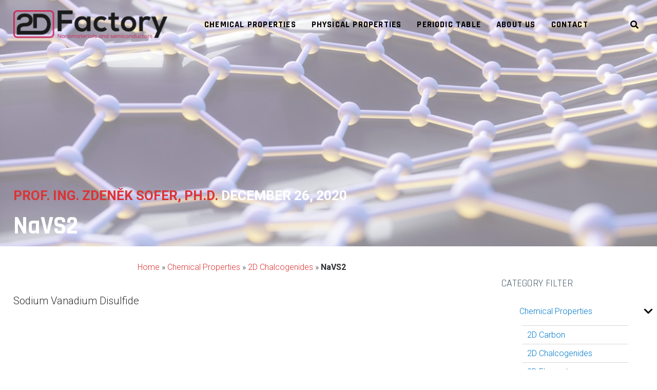

--- FILE ---
content_type: text/html; charset=UTF-8
request_url: https://www.2dfactory.com/chemical-properties/transition-metal-polychalcogenides/navs2/
body_size: 12516
content:
<!DOCTYPE html>
<html lang="en-US">
<head>
<meta charset="UTF-8">
<meta name="viewport" content="width=device-width, initial-scale=1">
<link rel="profile" href="https://gmpg.org/xfn/11">


	<!-- This site is optimized with the Yoast SEO plugin v15.5 - https://yoast.com/wordpress/plugins/seo/ -->
	<title>NaVS2 - 2D Factory</title>
	<meta name="robots" content="noindex, follow, max-snippet:-1, max-image-preview:large, max-video-preview:-1" />
	<meta property="og:locale" content="en_US" />
	<meta property="og:type" content="article" />
	<meta property="og:title" content="NaVS2 - 2D Factory" />
	<meta property="og:description" content="Home » Chemical Properties » 2D Chalcogenides » NaVS2 Sodium Vanadium Disulfide" />
	<meta property="og:url" content="https://www.2dfactory.com/chemical-properties/transition-metal-polychalcogenides/navs2/" />
	<meta property="og:site_name" content="2D Factory" />
	<meta property="article:published_time" content="2020-12-26T00:06:12+00:00" />
	<meta name="twitter:card" content="summary_large_image" />
	<meta name="twitter:label1" content="Written by">
	<meta name="twitter:data1" content="prof. Ing. Zdeněk Sofer, Ph.D.">
	<meta name="twitter:label2" content="Est. reading time">
	<meta name="twitter:data2" content="0 minutes">
	<script type="application/ld+json" class="yoast-schema-graph">{"@context":"https://schema.org","@graph":[{"@type":"WebSite","@id":"https://www.2dfactory.com/#website","url":"https://www.2dfactory.com/","name":"2D Factory","description":"","potentialAction":[{"@type":"SearchAction","target":"https://www.2dfactory.com/?s={search_term_string}","query-input":"required name=search_term_string"}],"inLanguage":"en-US"},{"@type":"WebPage","@id":"https://www.2dfactory.com/chemical-properties/transition-metal-polychalcogenides/navs2/#webpage","url":"https://www.2dfactory.com/chemical-properties/transition-metal-polychalcogenides/navs2/","name":"NaVS2 - 2D Factory","isPartOf":{"@id":"https://www.2dfactory.com/#website"},"datePublished":"2020-12-26T00:06:12+00:00","dateModified":"2020-12-26T00:06:12+00:00","author":{"@id":"https://www.2dfactory.com/#/schema/person/154a8e297b5346b1e5b7e1df151f5dd2"},"breadcrumb":{"@id":"https://www.2dfactory.com/chemical-properties/transition-metal-polychalcogenides/navs2/#breadcrumb"},"inLanguage":"en-US","potentialAction":[{"@type":"ReadAction","target":["https://www.2dfactory.com/chemical-properties/transition-metal-polychalcogenides/navs2/"]}]},{"@type":"BreadcrumbList","@id":"https://www.2dfactory.com/chemical-properties/transition-metal-polychalcogenides/navs2/#breadcrumb","itemListElement":[{"@type":"ListItem","position":1,"item":{"@type":"WebPage","@id":"https://www.2dfactory.com/","url":"https://www.2dfactory.com/","name":"Home"}},{"@type":"ListItem","position":2,"item":{"@type":"WebPage","@id":"https://www.2dfactory.com/category/chemical-properties/","url":"https://www.2dfactory.com/category/chemical-properties/","name":"Chemical Properties"}},{"@type":"ListItem","position":3,"item":{"@type":"WebPage","@id":"https://www.2dfactory.com/category/chemical-properties/transition-metal-polychalcogenides/","url":"https://www.2dfactory.com/category/chemical-properties/transition-metal-polychalcogenides/","name":"2D Chalcogenides"}},{"@type":"ListItem","position":4,"item":{"@type":"WebPage","@id":"https://www.2dfactory.com/chemical-properties/transition-metal-polychalcogenides/navs2/","url":"https://www.2dfactory.com/chemical-properties/transition-metal-polychalcogenides/navs2/","name":"NaVS2"}}]},{"@type":"Person","@id":"https://www.2dfactory.com/#/schema/person/154a8e297b5346b1e5b7e1df151f5dd2","name":"prof. Ing. Zden\u011bk Sofer, Ph.D.","image":{"@type":"ImageObject","@id":"https://www.2dfactory.com/#personlogo","inLanguage":"en-US","url":"https://secure.gravatar.com/avatar/3801d49d34ed65f978660fe331413f21?s=96&d=mm&r=g","caption":"prof. Ing. Zden\u011bk Sofer, Ph.D."}}]}</script>
	<!-- / Yoast SEO plugin. -->


	    <style id="tf_lazy_style">
		[data-tf-src]{opacity:0}.tf_svg_lazy{transition:filter .3s linear!important;filter:blur(25px);opacity:1;transform:translateZ(0)}.tf_svg_lazy_loaded{filter:blur(0)}.module[data-lazy],.module[data-lazy] .ui,.module_row[data-lazy]:not(.tb_first),.module_row[data-lazy]:not(.tb_first)>.row_inner,.module_row:not(.tb_first) .module_column[data-lazy],.module_subrow[data-lazy]>.subrow_inner{background-image:none!important}
	    </style>
	    <noscript><style>[data-tf-src]{display:none!important}.tf_svg_lazy{filter:none!important;opacity:1!important}</style></noscript>
	    	    <style id="tf_lazy_common">
						.tf_fa{display:inline-block;width:1em;height:1em;stroke-width:0;stroke:currentColor;overflow:visible;fill:currentColor;pointer-events:none;vertical-align:middle}#tf_svg symbol{overflow:visible}.tf_lazy{position:relative;visibility:visible;contain:paint;display:block;opacity:.3}.wow .tf_lazy{visibility:hidden;opacity:1;position:static;display:inline}.tf_audio_lazy audio{visibility:hidden;height:0}.mejs-container{visibility:visible}.tf_iframe_lazy{transition:opacity .3s ease-in-out;min-height:10px}.tf_carousel .swiper-wrapper{display:flex}.tf_carousel .swiper-slide{flex-shrink:0;opacity:0}.tf_carousel .tf_lazy{contain:none}.swiper-wrapper>br,.tf_lazy.swiper-wrapper .tf_lazy:after,.tf_lazy.swiper-wrapper .tf_lazy:before{display:none}.tf_lazy:after,.tf_lazy:before{content:'';display:inline-block;position:absolute;width:10px!important;height:10px!important;margin:0 3px;top:50%!important;right:50%!important;left:auto!important;border-radius:100%;background-color:currentColor;visibility:visible;animation:tf-hrz-loader infinite .75s cubic-bezier(.2,.68,.18,1.08)}.tf_lazy:after{width:6px!important;height:6px!important;right:auto!important;left:50%!important;margin-top:3px;animation-delay:-.4s}@keyframes tf-hrz-loader{0%{transform:scale(1);opacity:1}50%{transform:scale(.1);opacity:.6}100%{transform:scale(1);opacity:1}}.tf_lazy_lightbox{position:fixed;background:rgba(11,11,11,.8);color:#ccc;top:0;left:0;display:flex;align-items:center;justify-content:center;z-index:999}.tf_lazy_lightbox .tf_lazy:after,.tf_lazy_lightbox .tf_lazy:before{background:#fff}
		</style>
		    <link rel="preconnect" href="https://fonts.gstatic.com" crossorigin/>
		<link rel="dns-prefetch" href="//www.google-analytics.com"/>
	<link rel="preload" href="https://www.2dfactory.com/wp-content/uploads/themify-css/concate/themify-concate-b0f0ba71f6cb9a9b691aafd813476ddc.min.css" as="style"><link id="themify_concate-css" rel="stylesheet" href="https://www.2dfactory.com/wp-content/uploads/themify-css/concate/themify-concate-b0f0ba71f6cb9a9b691aafd813476ddc.min.css"><link rel="alternate" type="application/rss+xml" title="2D Factory &raquo; Feed" href="https://www.2dfactory.com/feed/" />
<link rel="alternate" type="application/rss+xml" title="2D Factory &raquo; Comments Feed" href="https://www.2dfactory.com/comments/feed/" />
<link rel="preload" href="https://www.2dfactory.com/wp-content/plugins/search-filter/style.css?ver=1" as="style" /><link rel='stylesheet' id='searchandfilter-css'  href='https://www.2dfactory.com/wp-content/plugins/search-filter/style.css?ver=1' type='text/css' media='all' />
<link rel="preload" href="//fonts.googleapis.com/css?family=Rajdhani%3A300%2C400%2C500%2C600%2C700%7CRoboto%3A100%2C100i%2C300%2C300i%2C400%2C400i%2C500%2C500i%2C700%2C700i%2C900%2C900i&#038;subset=latin%2Clatin-ext" as="style" /><link crossorigin="anonymous" rel='stylesheet' id='azuma-fonts-css'  href='//fonts.googleapis.com/css?family=Rajdhani%3A300%2C400%2C500%2C600%2C700%7CRoboto%3A100%2C100i%2C300%2C300i%2C400%2C400i%2C500%2C500i%2C700%2C700i%2C900%2C900i&#038;subset=latin%2Clatin-ext' type='text/css' media='all' />
<link rel="preload" href="https://www.2dfactory.com/wp-content/themes/azuma/fontawesome/css/all.min.css?ver=5.6.16" as="style" /><link rel='stylesheet' id='azuma-fontawesome-css'  href='https://www.2dfactory.com/wp-content/themes/azuma/fontawesome/css/all.min.css?ver=5.6.16' type='text/css' media='all' />
<link rel="preload" href="https://www.2dfactory.com/wp-content/themes/azuma/css/bx-slider.css?ver=5.6.16" as="style" /><link rel='stylesheet' id='azuma-bx-slider-css'  href='https://www.2dfactory.com/wp-content/themes/azuma/css/bx-slider.css?ver=5.6.16' type='text/css' media='all' />
<link rel="preload" href="https://www.2dfactory.com/wp-content/themes/azuma/style.css?ver=5.6.16" as="style" /><link rel='stylesheet' id='azuma-style-css'  href='https://www.2dfactory.com/wp-content/themes/azuma/style.css?ver=5.6.16' type='text/css' media='all' />
<style id='azuma-style-inline-css' type='text/css'>
.site-description,#primary-menu,#primary-menu li a,#primary-menu li.highlight.current-menu-item > a,#site-top-right,#site-top-right a,#site-top-right h1,#site-top-right h2,#site-top-right h3,#site-top-right h4,#site-top-right h5,#site-top-right h6,.top-account h2,.toggle-nav,.toggle-nav:hover,.toggle-nav:focus,#masthead .search-form input[type="search"],#masthead .woocommerce-product-search input[type="search"],#masthead .search-form input[type="submit"]:after,#masthead .woocommerce-product-search button[type="submit"]:after,#masthead .search-form input[type="search"]::placeholder, #masthead .woocommerce-product-search input[type="search"]::placeholder{color:#000000;}.button,a.button,button,input[type="button"],input[type="reset"],input[type="submit"],#infinite-handle span button,#infinite-handle span button:hover,#infinite-handle span button:focus,#infinite-handle span button:active,.woocommerce #respond input#submit,.woocommerce a.button,.woocommerce button.button,.woocommerce input.button,.woocommerce #respond input#submit.alt,.woocommerce a.button.alt,.woocommerce button.button.alt,.woocommerce input.button.alt,.woocommerce a.added_to_cart,.woocommerce #respond input#submit.alt.disabled,.woocommerce #respond input#submit.alt.disabled:hover,.woocommerce #respond input#submit.alt:disabled,.woocommerce #respond input#submit.alt:disabled:hover,.woocommerce #respond input#submit.alt:disabled[disabled],.woocommerce #respond input#submit.alt:disabled[disabled]:hover,.woocommerce a.button.alt.disabled,.woocommerce a.button.alt.disabled:hover,.woocommerce a.button.alt:disabled,.woocommerce a.button.alt:disabled:hover,.woocommerce a.button.alt:disabled[disabled],.woocommerce a.button.alt:disabled[disabled]:hover,.woocommerce button.button.alt.disabled,.woocommerce button.button.alt.disabled:hover,.woocommerce button.button.alt:disabled,.woocommerce button.button.alt:disabled:hover,.woocommerce button.button.alt:disabled[disabled],.woocommerce button.button.alt:disabled[disabled]:hover,.woocommerce input.button.alt.disabled,.woocommerce input.button.alt.disabled:hover,.woocommerce input.button.alt:disabled,.woocommerce input.button.alt:disabled:hover,.woocommerce input.button.alt:disabled[disabled],.woocommerce input.button.alt:disabled[disabled]:hover,.edd-submit.button.azuma,.mini-account .edd-submit,.mini-account [type="submit"].edd-submit,.bx-wrapper .bx-controls-direction a:hover,#primary-menu li.highlight > a,.featured-post:hover .featured-icon,#footer-menu a[href^="mailto:"]:before,.widget_nav_menu a[href^="mailto:"]:before,#footer-menu a[href^="tel:"]:before,.widget_nav_menu a[href^="tel:"]:before,.bx-wrapper .bx-pager.bx-default-pager a:hover,.bx-wrapper .bx-pager.bx-default-pager a.active,#masthead .top-cart .mini-cart .edd-cart .edd_checkout a,ul.archive-sub-cats li{background:#dd3333;}.woocommerce .sale-flash,.woocommerce ul.products li.product .sale-flash,#yith-quick-view-content .onsale,.woocommerce .widget_price_filter .ui-slider .ui-slider-range,.woocommerce .widget_price_filter .ui-slider .ui-slider-handle,.wp-block-button__link,.has-custom-color-1-background-color,.wc-block-price-filter .wc-block-price-filter__range-input::-webkit-slider-thumb,.wc-block-price-filter .wc-block-price-filter__range-input::-moz-range-thumb,.wc-block-price-filter .wc-block-price-filter__range-input::-webkit-slider-thumb,.wc-block-price-filter .wc-block-price-filter__range-input::-moz-range-thumb,.wc-block-grid__product-onsale{background-color:#dd3333;}a,#masthead a.azuma-cart.items .azuma-icon-shopping-cart,#masthead a.azuma-cart.items .item-count,.site-title a,.site-title a:hover,.site-title a:active,.site-title a:focus,#primary-menu li.current-menu-item > a,.pagination a:hover,.pagination .current,.woocommerce nav.woocommerce-pagination ul li a:focus,.woocommerce nav.woocommerce-pagination ul li a:hover,.woocommerce nav.woocommerce-pagination ul li span.current,#wc-sticky-addtocart .options-button,#add_payment_method .cart-collaterals .cart_totals .discount td,.woocommerce-cart .cart-collaterals .cart_totals .discount td,.woocommerce-checkout .cart-collaterals .cart_totals .discount td,.infinite-loader,.has-custom-color-1-color,.woocommerce .star-rating span::before,.wc-block-grid__product-rating .star-rating span::before,.wc-block-grid__product-rating .wc-block-grid__product-rating__stars span::before{color:#dd3333;}.top-search .mini-search,#masthead .top-account .mini-account,#masthead .top-cart .mini-cart,#primary-menu ul,.woocommerce-info,.woocommerce-message,.bx-wrapper .bx-pager.bx-default-pager a:hover,.bx-wrapper .bx-pager.bx-default-pager a.active{border-color:#dd3333;}.featured-post:hover .featured-icon{box-shadow: 0px 0px 0px 4px rgba(221,51,51,.5);}.wc-block-price-filter .wc-block-price-filter__range-input-wrapper .wc-block-price-filter__range-input-progress,.rtl .wc-block-price-filter .wc-block-price-filter__range-input-wrapper .wc-block-price-filter__range-input-progress{--range-color:#dd3333;}.button:hover,a.button:hover,button:hover,input[type="button"]:hover,input[type="reset"]:hover,input[type="submit"]:hover,#infinite-handle span button:hover,.woocommerce #respond input#submit:hover,.woocommerce a.button:hover,.woocommerce button.button:hover,.woocommerce input.button:hover,.woocommerce #respond input#submit.alt:hover,.woocommerce a.button.alt:hover,.woocommerce button.button.alt:hover,.woocommerce input.button.alt:hover,.woocommerce a.added_to_cart,.woocommerce a.added_to_cart:hover,.edd-submit.button.azuma:hover,#grid-loop article:hover,#main.infinite-grid .infinite-wrap article:hover,.woocommerce ul.products li.product:hover,.woocommerce-page ul.products li.product:hover,.edd_download:hover,.single:not(.single-download) .entry-footer,aside,#shop-filters,.comment-navigation .nav-previous a,.comment-navigation .nav-next a,.top-search .mini-search,#masthead .top-account .mini-account,#masthead .top-cart .mini-cart,#home-hero-section .widget_media_image:before,#primary-menu ul,.posts-navigation,.post-navigation,.featured-post:hover,.featured-post .featured-icon,.wp-block-latest-posts.is-grid li:hover,.wc-block-grid__product:hover,.wc-block-grid__product .wc-block-grid__product-add-to-cart a.added_to_cart{background:#ffffff;}#masthead.not-full,#masthead.full.scrolled,#masthead.transparent.scrolled,#colophon,.has-custom-color-2-background-color{background-color:#ffffff;}#grid-loop article:hover a.button:hover,#main.infinite-grid .infinite-wrap article:hover a.button:hover,.woocommerce ul.products li.product:hover a.button:hover,.woocommerce ul.products li.product:hover button.button:hover,.woocommerce ul.products li.product:hover input.button:hover,.woocommerce ul.products li.product:hover a.button.alt:hover,.woocommerce ul.products li.product:hover button.button.alt:hover,.woocommerce ul.products li.product:hover input.button.alt:hover,.woocommerce ul.products li.product:hover a.added_to_cart,.woocommerce ul.products li.product:hover a.added_to_cart:hover,.edd_download:hover .edd-submit.button.azuma:hover,.has-custom-color-2-color{color:#ffffff;}.top-account p.mini-account-footer,#wc-sticky-addtocart{border-color:#ffffff;}.sticky{border-top:5px solid #ffffff;}.comment-navigation .nav-next a:after{border-left:11px solid #ffffff;}.comment-navigation .nav-previous a:after{border-right:11px solid #ffffff;}.entry-header.with-image,.archive-header.with-image{background-color:rgba(255,255,255,.5);}.entry-header .title-meta-wrapper,.archive-header .title-meta-wrapper{background:rgba(255,255,255,.7);}.entry-header.with-image.full:before,.archive-header.with-image.full:before{background:rgba(255,255,255,.5);}.featured-post .featured-icon{box-shadow: 0px 0px 0px 4px rgba(255,255,255,.5);}.edd-single-wrap .entry-details,.edd-review-vote,.edd-reviews-not-allowed,.edd-reviews-vendor-feedback-item-wrap{background: rgba(255,255,255,.05);}.edd-reviews-vendor-feedback-item,.edd-reviews-vendor-feedback-item .wp-post-image,.edd-review-shortcode-body{border-color: rgba(255,255,255,.05);}@media only screen and (max-width: 1024px){#site-navigation{background:#ffffff;}}
</style>
<script type='text/javascript' src='https://www.2dfactory.com/wp-includes/js/jquery/jquery.min.js?ver=3.5.1' id='jquery-core-js'></script>
<script type='text/javascript' src='https://www.2dfactory.com/wp-includes/js/jquery/jquery-migrate.min.js?ver=3.3.2' id='jquery-migrate-js'></script>
<link rel="https://api.w.org/" href="https://www.2dfactory.com/wp-json/" /><link rel="alternate" type="application/json" href="https://www.2dfactory.com/wp-json/wp/v2/posts/765" /><link rel="EditURI" type="application/rsd+xml" title="RSD" href="https://www.2dfactory.com/xmlrpc.php?rsd" />
<link rel="wlwmanifest" type="application/wlwmanifest+xml" href="https://www.2dfactory.com/wp-includes/wlwmanifest.xml" /> 
<meta name="generator" content="WordPress 5.6.16" />
<link rel='shortlink' href='https://www.2dfactory.com/?p=765' />
<link rel="alternate" type="application/json+oembed" href="https://www.2dfactory.com/wp-json/oembed/1.0/embed?url=https%3A%2F%2Fwww.2dfactory.com%2Fchemical-properties%2Ftransition-metal-polychalcogenides%2Fnavs2%2F" />
<link rel="alternate" type="text/xml+oembed" href="https://www.2dfactory.com/wp-json/oembed/1.0/embed?url=https%3A%2F%2Fwww.2dfactory.com%2Fchemical-properties%2Ftransition-metal-polychalcogenides%2Fnavs2%2F&#038;format=xml" />
		<link rel="manifest" href="https://www.2dfactory.com/wp-json/wp/v2/web-app-manifest">
		<meta name="theme-color" content="#ffffff">
		<meta name="apple-mobile-web-app-capable" content="yes">
		<meta name="mobile-web-app-capable" content="yes">
		<meta name="apple-touch-fullscreen" content="YES">
							<link rel="apple-touch-startup-image" href="https://www.2dfactory.com/wp-content/uploads/2020/12/cropped-logo-icon-5-192x192.png">
		
				<meta name="apple-mobile-web-app-title" content="2D Factory">
		<meta name="application-name" content="2D Factory">
		<style id="tb_inline_styles">.tb_animation_on{overflow-x:hidden}.themify_builder .wow{visibility:hidden;animation-fill-mode:both}.themify_builder .tf_lax_done{transition-duration:.8s;transition-timing-function:cubic-bezier(.165,.84,.44,1)}.wow.tf_lax_done{animation-fill-mode:backwards}.sticky-wrapper.tb_sticky_scroll_active [data-sticky-active]{z-index:1}.sticky-wrapper.tb_sticky_scroll_active [data-sticky-active] .hide-on-stick{display:none}@media screen and (min-width:1281px){.hide-desktop{width:0!important;height:0!important;padding:0!important;visibility:hidden!important;margin:0!important;display:table-column!important}}@media screen and (min-width:769px) and (max-width:1280px){.hide-tablet_landscape{width:0!important;height:0!important;padding:0!important;visibility:hidden!important;margin:0!important;display:table-column!important}}@media screen and (min-width:681px) and (max-width:768px){.hide-tablet{width:0!important;height:0!important;padding:0!important;visibility:hidden!important;margin:0!important;display:table-column!important}}@media screen and (max-width:680px){.hide-mobile{width:0!important;height:0!important;padding:0!important;visibility:hidden!important;margin:0!important;display:table-column!important}}</style><noscript><style>.themify_builder .wow,.wow .tf_lazy{visibility:visible!important}</style></noscript><link rel="amphtml" href="https://www.2dfactory.com/chemical-properties/transition-metal-polychalcogenides/navs2/amp/"><script>	
document.addEventListener('DOMContentLoaded', async () => {
    setTimeout(function () {
        // Keep open the current category drowdown in sidebar categories menu	
        if (document.querySelector('.single-post')) {

            const currentCatLink = document.querySelector('#pryc-wp-acctp-top span span span a').getAttribute('href');
            console.log(currentCatLink)
            document.querySelector(`aside.widget_wpcategorieswidget a[href="${currentCatLink}"]`).closest('aside.widget_wpcategorieswidget li.categories > ul > li').classList.add('open-m-menu');
        } else {
            document.querySelector('aside.widget_wpcategorieswidget li.current-cat, aside.widget_wpcategorieswidget li.current-cat-parent, aside.widget_wpcategorieswidget li.current-cat-ancestor').classList.add('open-m-menu');
        }
    }, 500); // Timeout

});
</script>
<link rel="icon" href="https://www.2dfactory.com/wp-content/uploads/2020/12/cropped-logo-icon-5-32x32.png" sizes="32x32" />
<link rel="icon" href="https://www.2dfactory.com/wp-content/uploads/2020/12/cropped-logo-icon-5-192x192.png" sizes="192x192" />
<link rel="apple-touch-icon" href="https://www.2dfactory.com/wp-content/uploads/2020/12/cropped-logo-icon-5-180x180.png" />
<meta name="msapplication-TileImage" content="https://www.2dfactory.com/wp-content/uploads/2020/12/cropped-logo-icon-5-270x270.png" />
		<style type="text/css" id="wp-custom-css">
			.site-info { display: none; }
.li {font-weight:bold;}

/*Cateory Dropdown Menu Button Position*/
aside.widget_wpcategorieswidget li.cat-item.cat-have-child:after {
    left: 252px;
		cursor: pointer;
}

/*Sub-Category Background Color White */
aside.widget_wpcategorieswidget .cat-have-child ul.children {
    background: #ffffff !important;
}
aside.widget_wpcategorieswidget  {
    background: #ffffff !important;
}
#grid-loop article:hover
{
    background: #2d364c;
	!important;
}		</style>
			<!-- Global site tag (gtag.js) - Google Analytics -->
<script async src="https://www.googletagmanager.com/gtag/js?id=G-1S3R2312TB"></script>
<script>
  window.dataLayer = window.dataLayer || [];
  function gtag(){dataLayer.push(arguments);}
  gtag('js', new Date());

  gtag('config', 'G-1S3R2312TB');
</script>
</head>

<body data-rsssl=1 class="post-template-default single single-post postid-765 single-format-standard wp-custom-logo themify-builder-5-0-6 group-blog tb_animation_on">
<a class="skip-link screen-reader-text" href="#content">Skip to content</a>
<div id="page">

	<header id="masthead" class="site-header full has-search">

		
		<div class="container">
					<div id="site-branding">
				<a href="https://www.2dfactory.com/" class="custom-logo-link" rel="home"><img data-tf-not-load="1" width="314" height="60" src="https://www.2dfactory.com/wp-content/uploads/2020/08/Logo-1870-e1602089993609.png" class="custom-logo" alt="2dFactory logo" /></a>				
						<div class="site-description"></div>
			</div><!-- #site-branding -->
						<button class="toggle-nav"></button>
		<div id="site-navigation" role="navigation">
			<div class="site-main-menu">
			<div class="menu-menu-container"><ul id="primary-menu" class="menu"><li id="menu-item-24" class="menu-design menu-item menu-item-type-custom menu-item-object-custom menu-item-home menu-item-24"><a href="https://www.2dfactory.com/">CHEMICAL PROPERTIES</a></li>
<li id="menu-item-215" class="menu-item menu-item-type-post_type menu-item-object-page menu-item-215"><a href="https://www.2dfactory.com/physical-properties/">PHYSICAL PROPERTIES</a></li>
<li id="menu-item-214" class="menu-item menu-item-type-post_type menu-item-object-page menu-item-214"><a href="https://www.2dfactory.com/periodic-table/">PERIODIC TABLE</a></li>
<li id="menu-item-875" class="menu-item menu-item-type-post_type menu-item-object-page menu-item-875"><a href="https://www.2dfactory.com/about-us/">ABOUT US</a></li>
<li id="menu-item-218" class="menu-item menu-item-type-post_type menu-item-object-page menu-item-218"><a href="https://www.2dfactory.com/contact/">CONTACT</a></li>
</ul></div>			</div>
		</div>
							<div id="site-top-right">
						<div class="top-search">
			<a href="#" class="icons azuma-icon-search"></a>
			<div class="mini-search">
			<form role="search" method="get" class="search-form" action="https://www.2dfactory.com/">
				<label>
					<span class="screen-reader-text">Search for:</span>
					<input type="search" class="search-field" placeholder="Search &hellip;" value="" name="s" />
				</label>
				<input type="submit" class="search-submit" value="Search" />
			</form>			</div>
		</div>
																</div><!-- #site-top-right -->
				</div>

		
	</header><!-- #masthead -->

		<header class="entry-header with-image full" style="background-image: url('https://www.2dfactory.com/wp-content/uploads/2020/10/graphene-layer_1024.jpg')">
			<div class="title-meta-wrapper">
				<div class="container">
					<div class="entry-meta">
				<span class="byline"><span class="author vcard"><a class="url fn n" href="https://www.2dfactory.com/author/z-sofer-2/">prof. Ing. Zdeněk Sofer, Ph.D.</a></span></span> <span class="posted-on"><time class="entry-date published updated" datetime="2020-12-26T00:06:12+00:00">December 26, 2020</time></span>			</div><!-- .entry-meta -->
		<h1 class="entry-title">NaVS2</h1>				</div>
			</div>
		</header><!-- .entry-header -->

		
	<div id="content" class="site-content clearfix">
		<div class="container clearfix">

	<div id="primary" class="content-area">
		<main id="main" class="site-main" role="main">

			
				
<article id="post-765" class="post-765 post type-post status-publish format-standard hentry category-transition-metal-polychalcogenides category-metals-and-semimetals">


	<div class="entry-content single-entry-content">
		<!-- PRyC WP: Add custom content to top of post/page --><div id="pryc-wp-acctp-top"><small><center><span><span><a href="https://www.2dfactory.com/">Home</a> » <span><a href="https://www.2dfactory.com/category/chemical-properties/">Chemical Properties</a> » <span><a href="https://www.2dfactory.com/category/chemical-properties/transition-metal-polychalcogenides/">2D Chalcogenides</a> » <strong class="breadcrumb_last" aria-current="page">NaVS2</strong></span></span></span></span></center></small></div><!-- /PRyC WP: Add custom content to top of post/page --><!-- PRyC WP: Add custom content to bottom of post/page: Standard Content START --><div id="pryc-wp-acctp-original-content"><div id="themify_builder_content-765" data-postid="765" class="themify_builder_content themify_builder_content-765 themify_builder tf_clear tb_generate_css" style="visibility:hidden;opacity:0;">
    </div>
<!-- /themify_builder_content -->



<p>Sodium Vanadium Disulfide</p>
<!-- PRyC WP: Add custom content to bottom of post/page: Standard Content END --></div>
	</div><!-- .entry-content -->

	<footer class="entry-footer">
		<span class="author-name-wrap"><span class="author-name">prof. Ing. Zdeněk Sofer, Ph.D.</span> - <span class="author-post-count"><a href="https://www.2dfactory.com/author/z-sofer-2/">239 posts</a></span></span><span class="author-description"></span><span class="cat-links"><i class="azuma-icon-folder"></i> <a href="https://www.2dfactory.com/category/chemical-properties/transition-metal-polychalcogenides/" rel="category tag">2D Chalcogenides</a>, <a href="https://www.2dfactory.com/category/physical-properties/metals-and-semimetals/" rel="category tag">2D Metals</a></span>	</footer><!-- .entry-footer -->

</article><!-- #post-765 -->

				
	<nav class="navigation post-navigation" role="navigation" aria-label="Posts">
		<h2 class="screen-reader-text">Post navigation</h2>
		<div class="nav-links"><div class="nav-previous"><a href="https://www.2dfactory.com/chemical-properties/transition-metal-polychalcogenides/livs2/" rel="prev"><span class="nav-title"><i class="fa fa-chevron-left"></i>LiVS2</span></a></div><div class="nav-next"><a href="https://www.2dfactory.com/chemical-properties/transition-metal-polychalcogenides/kvs2/" rel="next"><span class="nav-title">KVS2<i class="fa fa-chevron-right"></i></span></a></div></div>
	</nav>
	<div class="related-posts">
		<h3>Related</h3>
		<div id="grid-loop" class="layout-4">
						<article id="post-796" class="post-796 post type-post status-publish format-standard hentry category-metals-and-semimetals category-phosphates-and-phosphides">

				
				<header class="entry-header">
					<h2 class="entry-title"><a href="https://www.2dfactory.com/chemical-properties/phosphates-and-phosphides/pdp2/" rel="bookmark">PdP2</a></h2>				</header><!-- .entry-header -->

				<div class="entry-content">
					<p>Palladium Diphosphide</p>
						<a class="more-tag button" href="https://www.2dfactory.com/chemical-properties/phosphates-and-phosphides/pdp2/" title="PdP2">Continue Reading</a>
									</div><!-- .entry-content -->

			</article><!-- #post-796 -->
						<article id="post-775" class="post-775 post type-post status-publish format-standard hentry category-transition-metal-polychalcogenides category-semiconductors">

				
				<header class="entry-header">
					<h2 class="entry-title"><a href="https://www.2dfactory.com/chemical-properties/transition-metal-polychalcogenides/fega2s4/" rel="bookmark">FeGa2S4</a></h2>				</header><!-- .entry-header -->

				<div class="entry-content">
					<p>Iron Gallium Sulfide</p>
						<a class="more-tag button" href="https://www.2dfactory.com/chemical-properties/transition-metal-polychalcogenides/fega2s4/" title="FeGa2S4">Continue Reading</a>
									</div><!-- .entry-content -->

			</article><!-- #post-775 -->
						<article id="post-773" class="post-773 post type-post status-publish format-standard hentry category-transition-metal-polychalcogenides category-metals-and-semimetals">

				
				<header class="entry-header">
					<h2 class="entry-title"><a href="https://www.2dfactory.com/chemical-properties/transition-metal-polychalcogenides/tlfese2/" rel="bookmark">TlFeSe2</a></h2>				</header><!-- .entry-header -->

				<div class="entry-content">
					<p>Thallium Iron Diselenide</p>
						<a class="more-tag button" href="https://www.2dfactory.com/chemical-properties/transition-metal-polychalcogenides/tlfese2/" title="TlFeSe2">Continue Reading</a>
									</div><!-- .entry-content -->

			</article><!-- #post-773 -->
						<article id="post-771" class="post-771 post type-post status-publish format-standard hentry category-transition-metal-polychalcogenides category-metals-and-semimetals">

				
				<header class="entry-header">
					<h2 class="entry-title"><a href="https://www.2dfactory.com/chemical-properties/transition-metal-polychalcogenides/tlfes2/" rel="bookmark">TlFeS2</a></h2>				</header><!-- .entry-header -->

				<div class="entry-content">
					<p>Thallium Iron Disulfide</p>
						<a class="more-tag button" href="https://www.2dfactory.com/chemical-properties/transition-metal-polychalcogenides/tlfes2/" title="TlFeS2">Continue Reading</a>
									</div><!-- .entry-content -->

			</article><!-- #post-771 -->
					</div><!-- #grid-loop -->
	</div>


			
		</main><!-- #main -->
	</div><!-- #primary -->


<div id="secondary" class="widget-area">
	<aside id="wpcategorieswidget-4" class="widget widget_wpcategorieswidget"><ul class="wpcategorieswidget-4"><li class="categories"><h2 class="widget-title">Category filter</h2><ul>	<li class="cat-item cat-item-269"><a href="https://www.2dfactory.com/category/chemical-properties/">Chemical Properties</a>
<ul class='children'>
	<li class="cat-item cat-item-287"><a href="https://www.2dfactory.com/category/chemical-properties/2d-carbon/">2D Carbon</a>
</li>
	<li class="cat-item cat-item-278"><a href="https://www.2dfactory.com/category/chemical-properties/transition-metal-polychalcogenides/">2D Chalcogenides</a>
</li>
	<li class="cat-item cat-item-286"><a href="https://www.2dfactory.com/category/chemical-properties/2d-elements/">2D Elements</a>
</li>
	<li class="cat-item cat-item-284"><a href="https://www.2dfactory.com/category/chemical-properties/other-halides/">2D Halides</a>
</li>
	<li class="cat-item cat-item-281"><a href="https://www.2dfactory.com/category/chemical-properties/mixed-halogen-chalcogen/">2D Halogen-Chalcogenides</a>
</li>
	<li class="cat-item cat-item-282"><a href="https://www.2dfactory.com/category/chemical-properties/layered-oxides/">2D Oxides and Silicates</a>
</li>
	<li class="cat-item cat-item-283"><a href="https://www.2dfactory.com/category/chemical-properties/phosphates-and-phosphides/">2D Phosphates and Phosphites</a>
</li>
	<li class="cat-item cat-item-277"><a href="https://www.2dfactory.com/category/chemical-properties/transition-metal-dichalcogenides/">2D Transition metal dichalcogenides</a>
</li>
	<li class="cat-item cat-item-285"><a href="https://www.2dfactory.com/category/chemical-properties/max-phases-and-layered-carbides-nitrides/">MAX phases and layered carbides/nitrides</a>
</li>
	<li class="cat-item cat-item-288"><a href="https://www.2dfactory.com/category/chemical-properties/other-not-layered-compounds/">Other not-layered compounds</a>
</li>
</ul>
</li>
	<li class="cat-item cat-item-276"><a href="https://www.2dfactory.com/category/physical-properties/">Physical Properties</a>
<ul class='children'>
	<li class="cat-item cat-item-297"><a href="https://www.2dfactory.com/category/physical-properties/2d-carbide-max-phases-mxene/">2D Carbide, MAX phases, MXene</a>
</li>
	<li class="cat-item cat-item-295"><a href="https://www.2dfactory.com/category/physical-properties/2d-carbon-physical-properties/">2D Carbon</a>
</li>
	<li class="cat-item cat-item-304"><a href="https://www.2dfactory.com/category/physical-properties/2d-cdw/">2D Charge Density Wave</a>
</li>
	<li class="cat-item cat-item-296"><a href="https://www.2dfactory.com/category/physical-properties/2d-elements-physical-properties/">2D Elements</a>
</li>
	<li class="cat-item cat-item-293"><a href="https://www.2dfactory.com/category/physical-properties/2d-insulators/">2D Insulators</a>
</li>
	<li class="cat-item cat-item-292"><a href="https://www.2dfactory.com/category/physical-properties/2d-magnets/">2D Magnetic Materials</a>
</li>
	<li class="cat-item cat-item-289"><a href="https://www.2dfactory.com/category/physical-properties/metals-and-semimetals/">2D Metals</a>
</li>
	<li class="cat-item cat-item-290"><a href="https://www.2dfactory.com/category/physical-properties/semiconductors/">2D Semiconductors</a>
</li>
	<li class="cat-item cat-item-305"><a href="https://www.2dfactory.com/category/physical-properties/2d-semimetal/">2D Semimetals</a>
</li>
	<li class="cat-item cat-item-303"><a href="https://www.2dfactory.com/category/physical-properties/superconductor/">2D Superconductors</a>
</li>
	<li class="cat-item cat-item-291"><a href="https://www.2dfactory.com/category/physical-properties/topological-insulators/">2D Topological Insulators</a>
</li>
	<li class="cat-item cat-item-294"><a href="https://www.2dfactory.com/category/physical-properties/3d-quantum-materials/">3D Quantum Materials</a>
</li>
</ul>
</li>
</ul></li></ul></aside></div><!-- #secondary -->

	</div><!-- .container -->

	</div><!-- #content -->
	<footer id="colophon" class="site-footer">

		
				<div id="top-footer">
			<div class="container">
				<div class="top-footer clearfix">
					<div class="footer footer1">
						<aside id="media_image-3" class="widget widget_media_image"><a href="https://2dfactory.com"><img data-tf-not-load="1" width="300" height="57" src="https://www.2dfactory.com/wp-content/uploads/2020/08/Logo-1870-300x57.png" class="image wp-image-40 attachment-medium size-medium" alt="2dFactory logo" style="max-width: 100%; height: auto;" srcset="https://www.2dfactory.com/wp-content/uploads/2020/08/Logo-1870-300x57.png 300w, https://www.2dfactory.com/wp-content/uploads/2020/08/Logo-1870-1024x195.png 1024w, https://www.2dfactory.com/wp-content/uploads/2020/08/Logo-1870-768x147.png 768w, https://www.2dfactory.com/wp-content/uploads/2020/08/Logo-1870-1536x293.png 1536w, https://www.2dfactory.com/wp-content/uploads/2020/08/Logo-1870-2048x391.png 2048w, https://www.2dfactory.com/wp-content/uploads/2020/08/Logo-1870-1200x229.png 1200w, https://www.2dfactory.com/wp-content/uploads/2020/08/Logo-1870-1980x378.png 1980w, https://www.2dfactory.com/wp-content/uploads/2020/08/Logo-1870-e1602089993609.png 314w" sizes="(max-width: 300px) 100vw, 300px" /></a></aside>	
					</div>

					<div class="footer footer2">
						
		<aside id="recent-posts-4" class="widget widget_recent_entries">
		<h5 class="footer-column-widget-title">Recent Posts</h5>
		<ul>
											<li>
					<a href="https://www.2dfactory.com/chemical-properties/2d-elements/methyl-germanene/">Methyl germanene</a>
									</li>
											<li>
					<a href="https://www.2dfactory.com/chemical-properties/2d-elements/germanane/">Germanane</a>
									</li>
											<li>
					<a href="https://www.2dfactory.com/chemical-properties/2d-elements/silicane/">Silicane</a>
									</li>
											<li>
					<a href="https://www.2dfactory.com/chemical-properties/2d-elements/black-arsenic/">Black arsenic</a>
									</li>
											<li>
					<a href="https://www.2dfactory.com/chemical-properties/2d-carbon/graphene-acid/">Graphene Acid</a>
									</li>
											<li>
					<a href="https://www.2dfactory.com/chemical-properties/2d-carbon/bromo-graphene/">Brominated graphene</a>
									</li>
											<li>
					<a href="https://www.2dfactory.com/chemical-properties/2d-carbon/chlorographene/">Chlorinated graphene</a>
									</li>
											<li>
					<a href="https://www.2dfactory.com/chemical-properties/2d-carbon/go-paper/">GO paper</a>
									</li>
											<li>
					<a href="https://www.2dfactory.com/chemical-properties/2d-carbon/graphene-paper/">Graphene paper</a>
									</li>
					</ul>

		</aside>	
					</div>

					<div class="footer footer3">
						<aside id="pages-3" class="widget widget_pages"><h5 class="footer-column-widget-title">Pages</h5>
			<ul>
				<li class="page_item page-item-34"><a href="https://www.2dfactory.com/">2D Factory</a></li>
<li class="page_item page-item-87"><a href="https://www.2dfactory.com/physical-properties/">Physical properties</a></li>
<li class="page_item page-item-89"><a href="https://www.2dfactory.com/chemical-properties/">Chemical properties</a></li>
<li class="page_item page-item-91"><a href="https://www.2dfactory.com/periodic-table/">Periodic table</a></li>
<li class="page_item page-item-216"><a href="https://www.2dfactory.com/contact/">CONTACT</a></li>
<li class="page_item page-item-873"><a href="https://www.2dfactory.com/about-us/">About us</a></li>
			</ul>

			</aside>	
					</div>
				</div>
			</div>
		</div>
		
		<div id="bottom-footer">
			<div class="container clearfix">
								<div class="site-info">
					<a href="https://wordpress.org/">Powered by WordPress</a>
					<i class="fa fa-chevron-right sep"></i>
					Theme: <a href="https://uxlthemes.com/theme/azuma/" rel="designer">Azuma</a>				</div>
		
				<div class="site-info-right"></div>
			</div>
		</div>

	</footer><!-- #colophon -->
</div><!-- #page -->

<style type="text/css">/* start wp categories widget CSS */.widget_wp_categories_widget{background:#fff; position:relative;}.widget_wp_categories_widget h2,.widget_wpcategorieswidget h2{color:#4a5f6d;font-size:20px;font-weight:400;margin:0 0 25px;line-height:24px;text-transform:uppercase}.widget_wp_categories_widget ul li,.widget_wpcategorieswidget ul li{font-size: 16px; margin: 0px; border-bottom: 1px dashed #f0f0f0; position: relative; list-style-type: none; line-height: 35px;}.widget_wp_categories_widget ul li:last-child,.widget_wpcategorieswidget ul li:last-child{border:none;}.widget_wp_categories_widget ul li a,.widget_wpcategorieswidget ul li a{display:inline-block;color:#007acc;transition:all .5s ease;-webkit-transition:all .5s ease;-ms-transition:all .5s ease;-moz-transition:all .5s ease;text-decoration:none;}.widget_wp_categories_widget ul li a:hover,.widget_wp_categories_widget ul li.active-cat a,.widget_wp_categories_widget ul li.active-cat span.post-count,.widget_wpcategorieswidget ul li a:hover,.widget_wpcategorieswidget ul li.active-cat a,.widget_wpcategorieswidget ul li.active-cat span.post-count{color:#ee546c}.widget_wp_categories_widget ul li span.post-count,.widget_wpcategorieswidget ul li span.post-count{height: 30px; min-width: 35px; text-align: center; background: #fff; color: #605f5f; border-radius: 5px; box-shadow: inset 2px 1px 3px rgba(0, 122, 204,.1); top: 0px; float: right; margin-top: 2px;}li.cat-item.cat-have-child > span.post-count{float:inherit;}li.cat-item.cat-item-7.cat-have-child { background: #f8f9fa; }li.cat-item.cat-have-child > span.post-count:before { content: "("; }li.cat-item.cat-have-child > span.post-count:after { content: ")"; }.cat-have-child.open-m-menu ul.children li { border-top: 1px solid #d8d8d8;border-bottom:none;}li.cat-item.cat-have-child:after{ position: absolute; right: 8px; top: 8px; background-image: url([data-uri]); content: ""; width: 18px; height: 18px;transform: rotate(270deg);}ul.children li.cat-item.cat-have-child:after{content:"";background-image: none;}.cat-have-child ul.children {display: none; z-index: 9; width: auto; position: relative; margin: 0px; padding: 0px; margin-top: 0px; padding-top: 10px; padding-bottom: 10px; list-style: none; text-align: left; background:  #f8f9fa; padding-left: 5px;}.widget_wp_categories_widget ul li ul.children li,.widget_wpcategorieswidget ul li ul.children li { border-bottom: 1px solid #fff; padding-right: 5px; }.cat-have-child.open-m-menu ul.children{display:block;}li.cat-item.cat-have-child.open-m-menu:after{transform: rotate(0deg);}.widget_wp_categories_widget > li.product_cat,.widget_wpcategorieswidget > li.product_cat {list-style: none;}.widget_wp_categories_widget > ul,.widget_wpcategorieswidget > ul {padding: 0px;}.widget_wp_categories_widget > ul li ul ,.widget_wpcategorieswidget > ul li ul {padding-left: 15px;}/* End category widget CSS*/</style><style type="text/css">/* start wp categories widget CSS */.widget_wp_categories_widget{background:#fff; position:relative;}.widget_wp_categories_widget h2{color:#4a5f6d;font-size:20px;font-weight:400;margin:0 0 25px;line-height:24px;text-transform:uppercase}.widget_wp_categories_widget ul li{font-size: 16px; margin: 0px; border-bottom: 1px dashed #f0f0f0; position: relative; list-style-type: none; line-height: 35px;}.widget_wp_categories_widget ul li:last-child{border:none;}.widget_wp_categories_widget ul li a{display:inline-block;color:#007acc;transition:all .5s ease;-webkit-transition:all .5s ease;-ms-transition:all .5s ease;-moz-transition:all .5s ease}.widget_wp_categories_widget ul li a:hover,.widget_wp_categories_widget ul li.active-cat a,.widget_wp_categories_widget ul li.active-cat span.post-count{color:#ee546c}.widget_wp_categories_widget ul li span.post-count{height: 30px; min-width: 35px; text-align: center; background: #fff; color: #605f5f; border-radius: 5px; box-shadow: inset 2px 1px 3px rgba(0, 122, 204,.1); top: 0px; float: right; margin-top: 2px;}li.cat-item.cat-have-child > span.post-count{float:inherit;}li.cat-item.cat-item-7.cat-have-child { background: #f8f9fa; }li.cat-item.cat-have-child > span.post-count:before { content: "("; }li.cat-item.cat-have-child > span.post-count:after { content: ")"; }.cat-have-child.open-m-menu ul.children li { border-top: 1px solid #d8d8d8;border-bottom:none;}li.cat-item.cat-have-child:after{ position: absolute; right: 8px; top: 8px; background-image: url([data-uri]); content: ""; width: 18px; height: 18px;transform: rotate(270deg);}ul.children li.cat-item.cat-have-child:after{content:"";background-image: none;}.cat-have-child ul.children {display: none; z-index: 9; width: auto; position: relative; margin: 0px; padding: 0px; margin-top: 0px; padding-top: 10px; padding-bottom: 10px; list-style: none; text-align: left; background:  #f8f9fa; padding-left: 5px;}.widget_wp_categories_widget ul li ul.children li { border-bottom: 1px solid #fff; padding-right: 5px; }.cat-have-child.open-m-menu ul.children{display:block;}li.cat-item.cat-have-child.open-m-menu:after{transform: rotate(0deg);}.widget_wp_categories_widget > li.product_cat {list-style: none;}.widget_wp_categories_widget > ul {padding: 0px;}.widget_wp_categories_widget > ul li ul {padding-left: 15px;}/* End category widget CSS*/</style><script>jQuery(document).ready(function($){jQuery('li.cat-item:has(ul.children)').addClass('cat-have-child'); jQuery('.cat-have-child').removeClass('open-m-menu');jQuery('li.cat-have-child > a').click(function(){window.location.href=jQuery(this).attr('href');return false;});jQuery('li.cat-have-child').click(function(){

		var li_parentdiv = jQuery(this).parent().parent().parent().attr('class');
		//alert(li_parentdiv);
			if(jQuery(this).hasClass('open-m-menu')){jQuery('.cat-have-child').removeClass('open-m-menu');}else{jQuery('.cat-have-child').removeClass('open-m-menu');jQuery(this).addClass('open-m-menu');}});});</script>			<script type="text/template" id="tf_vars">
				var tbLocalScript = {"builder_url":"https:\/\/www.2dfactory.com\/wp-content\/plugins\/themify-builder","css_module_url":"https:\/\/www.2dfactory.com\/wp-content\/plugins\/themify-builder\/css\/modules\/","js_module_url":"https:\/\/www.2dfactory.com\/wp-content\/plugins\/themify-builder\/js\/modules\/","js_modules":{"fwr":"https:\/\/www.2dfactory.com\/wp-content\/plugins\/themify-builder\/js\/modules\/fullwidthRows.min.js","bgs":"https:\/\/www.2dfactory.com\/wp-content\/plugins\/themify-builder\/js\/modules\/backgroundSlider.min.js","fwv":"https:\/\/www.2dfactory.com\/wp-content\/plugins\/themify-builder\/js\/modules\/fullwidthvideo.min.js","feature":"https:\/\/www.2dfactory.com\/wp-content\/plugins\/themify-builder\/js\/modules\/feature.min.js","parallax":"https:\/\/www.2dfactory.com\/wp-content\/plugins\/themify-builder\/js\/modules\/parallax.min.js","bgzs":"https:\/\/www.2dfactory.com\/wp-content\/plugins\/themify-builder\/js\/modules\/bgzoom_scroll.min.js","bgzoom":"https:\/\/www.2dfactory.com\/wp-content\/plugins\/themify-builder\/js\/modules\/bgzoom.min.js","gallery":"https:\/\/www.2dfactory.com\/wp-content\/plugins\/themify-builder\/js\/modules\/gallery.min.js","menu":"https:\/\/www.2dfactory.com\/wp-content\/plugins\/themify-builder\/js\/modules\/menu.min.js","read":"https:\/\/www.2dfactory.com\/wp-content\/plugins\/themify-builder\/js\/modules\/readMore.min.js","sticky":"https:\/\/www.2dfactory.com\/wp-content\/plugins\/themify-builder\/js\/modules\/sticky.min.js","alert":"https:\/\/www.2dfactory.com\/wp-content\/plugins\/themify-builder\/js\/modules\/alert.min.js","tab":"https:\/\/www.2dfactory.com\/wp-content\/plugins\/themify-builder\/js\/modules\/tab.min.js","accordion":"https:\/\/www.2dfactory.com\/wp-content\/plugins\/themify-builder\/js\/modules\/accordion.min.js","oc":"https:\/\/www.2dfactory.com\/wp-content\/plugins\/themify-builder\/js\/modules\/overlay-content.min.js","video":"https:\/\/www.2dfactory.com\/wp-content\/plugins\/themify-builder\/js\/modules\/video.min.js","sh":"https:\/\/www.2dfactory.com\/wp-content\/plugins\/themify-builder\/js\/themify.scroll-highlight.min.js"},"breakpoints":{"tablet_landscape":[769,1280],"tablet":[681,768],"mobile":680},"fullwidth_support":"","addons":[]};
var themify_vars = {"version":"5.0.6","url":"https:\/\/www.2dfactory.com\/wp-content\/plugins\/themify-builder\/themify","wp":"5.6.16","ajax_url":"https:\/\/www.2dfactory.com\/wp-admin\/admin-ajax.php","includesURL":"https:\/\/www.2dfactory.com\/wp-includes\/","emailSub":"Check this out!","lightbox":[],"s_v":"5.3.6","a_v":"3.6.2","i_v":"4.1.4","js_modules":{"fxh":"https:\/\/www.2dfactory.com\/wp-content\/plugins\/themify-builder\/themify\/js\/modules\/fixedheader.min.js","lb":"https:\/\/www.2dfactory.com\/wp-content\/plugins\/themify-builder\/themify\/js\/lightbox.min.js","gal":"https:\/\/www.2dfactory.com\/wp-content\/plugins\/themify-builder\/themify\/js\/themify.gallery.min.js","sw":"https:\/\/www.2dfactory.com\/wp-content\/plugins\/themify-builder\/themify\/js\/modules\/swiper\/swiper.min.js","tc":"https:\/\/www.2dfactory.com\/wp-content\/plugins\/themify-builder\/themify\/js\/modules\/themify.carousel.min.js","map":"https:\/\/www.2dfactory.com\/wp-content\/plugins\/themify-builder\/themify\/js\/modules\/map.min.js","img":"https:\/\/www.2dfactory.com\/wp-content\/plugins\/themify-builder\/themify\/js\/modules\/jquery.imagesloaded.min.js","at":"https:\/\/www.2dfactory.com\/wp-content\/plugins\/themify-builder\/themify\/js\/modules\/autoTiles.min.js","iso":"https:\/\/www.2dfactory.com\/wp-content\/plugins\/themify-builder\/themify\/js\/modules\/isotop.min.js","inf":"https:\/\/www.2dfactory.com\/wp-content\/plugins\/themify-builder\/themify\/js\/modules\/infinite.min.js","lax":"https:\/\/www.2dfactory.com\/wp-content\/plugins\/themify-builder\/themify\/js\/modules\/lax.min.js","video":"https:\/\/www.2dfactory.com\/wp-content\/plugins\/themify-builder\/themify\/js\/modules\/video-player.min.js","audio":"https:\/\/www.2dfactory.com\/wp-content\/plugins\/themify-builder\/themify\/js\/modules\/audio-player.min.js","side":"https:\/\/www.2dfactory.com\/wp-content\/plugins\/themify-builder\/themify\/js\/modules\/themify.sidemenu.min.js","edge":"https:\/\/www.2dfactory.com\/wp-content\/plugins\/themify-builder\/themify\/js\/modules\/edge.Menu.min.js","wow":"https:\/\/www.2dfactory.com\/wp-content\/plugins\/themify-builder\/themify\/js\/modules\/tf_wow.min.js","share":"https:\/\/www.2dfactory.com\/wp-content\/plugins\/themify-builder\/themify\/js\/modules\/sharer.min.js","mega":"https:\/\/www.2dfactory.com\/wp-content\/plugins\/themify-builder\/themify\/js\/modules\/megamenu.js","drop":"https:\/\/www.2dfactory.com\/wp-content\/plugins\/themify-builder\/themify\/js\/modules\/themify.dropdown.min.js","wc":"https:\/\/www.2dfactory.com\/wp-content\/plugins\/themify-builder\/themify\/js\/modules\/wc.min.js"},"css_modules":{"sw":"https:\/\/www.2dfactory.com\/wp-content\/plugins\/themify-builder\/themify\/css\/swiper\/swiper.min.css","an":"https:\/\/www.2dfactory.com\/wp-content\/plugins\/themify-builder\/themify\/css\/animate.min.css","video":"https:\/\/www.2dfactory.com\/wp-content\/plugins\/themify-builder\/themify\/css\/modules\/video.min.css","audio":"https:\/\/www.2dfactory.com\/wp-content\/plugins\/themify-builder\/themify\/css\/modules\/audio.min.css","drop":"https:\/\/www.2dfactory.com\/wp-content\/plugins\/themify-builder\/themify\/css\/modules\/dropdown.min.css","lb":"https:\/\/www.2dfactory.com\/wp-content\/plugins\/themify-builder\/themify\/css\/lightbox.min.css"},"is_min":"1","wp_embed":"https:\/\/www.2dfactory.com\/wp-includes\/js\/wp-embed.min.js","media":{"css":{"wp-mediaelement":"https:\/\/www.2dfactory.com\/wp-includes\/js\/mediaelement\/mediaelementplayer-legacy.min.css?ver=5.6.16","mediaelement":"https:\/\/www.2dfactory.com\/wp-includes\/js\/mediaelement\/wp-mediaelement.css?ver=5.6.16"},"_wpmejsSettings":"var _wpmejsSettings = {\"pluginPath\":\"\\\/wp-includes\\\/js\\\/mediaelement\\\/\",\"classPrefix\":\"mejs-\",\"stretching\":\"responsive\"};","js":{"mediaelement-core":{"src":"https:\/\/www.2dfactory.com\/wp-includes\/js\/mediaelement\/mediaelement-and-player.min.js","v":"4.2.16","extra":{"before":[false,"var mejsL10n = {\"language\":\"en\",\"strings\":{\"mejs.download-file\":\"Download File\",\"mejs.install-flash\":\"You are using a browser that does not have Flash player enabled or installed. Please turn on your Flash player plugin or download the latest version from https:\\\/\\\/get.adobe.com\\\/flashplayer\\\/\",\"mejs.fullscreen\":\"Fullscreen\",\"mejs.play\":\"Play\",\"mejs.pause\":\"Pause\",\"mejs.time-slider\":\"Time Slider\",\"mejs.time-help-text\":\"Use Left\\\/Right Arrow keys to advance one second, Up\\\/Down arrows to advance ten seconds.\",\"mejs.live-broadcast\":\"Live Broadcast\",\"mejs.volume-help-text\":\"Use Up\\\/Down Arrow keys to increase or decrease volume.\",\"mejs.unmute\":\"Unmute\",\"mejs.mute\":\"Mute\",\"mejs.volume-slider\":\"Volume Slider\",\"mejs.video-player\":\"Video Player\",\"mejs.audio-player\":\"Audio Player\",\"mejs.captions-subtitles\":\"Captions\\\/Subtitles\",\"mejs.captions-chapters\":\"Chapters\",\"mejs.none\":\"None\",\"mejs.afrikaans\":\"Afrikaans\",\"mejs.albanian\":\"Albanian\",\"mejs.arabic\":\"Arabic\",\"mejs.belarusian\":\"Belarusian\",\"mejs.bulgarian\":\"Bulgarian\",\"mejs.catalan\":\"Catalan\",\"mejs.chinese\":\"Chinese\",\"mejs.chinese-simplified\":\"Chinese (Simplified)\",\"mejs.chinese-traditional\":\"Chinese (Traditional)\",\"mejs.croatian\":\"Croatian\",\"mejs.czech\":\"Czech\",\"mejs.danish\":\"Danish\",\"mejs.dutch\":\"Dutch\",\"mejs.english\":\"English\",\"mejs.estonian\":\"Estonian\",\"mejs.filipino\":\"Filipino\",\"mejs.finnish\":\"Finnish\",\"mejs.french\":\"French\",\"mejs.galician\":\"Galician\",\"mejs.german\":\"German\",\"mejs.greek\":\"Greek\",\"mejs.haitian-creole\":\"Haitian Creole\",\"mejs.hebrew\":\"Hebrew\",\"mejs.hindi\":\"Hindi\",\"mejs.hungarian\":\"Hungarian\",\"mejs.icelandic\":\"Icelandic\",\"mejs.indonesian\":\"Indonesian\",\"mejs.irish\":\"Irish\",\"mejs.italian\":\"Italian\",\"mejs.japanese\":\"Japanese\",\"mejs.korean\":\"Korean\",\"mejs.latvian\":\"Latvian\",\"mejs.lithuanian\":\"Lithuanian\",\"mejs.macedonian\":\"Macedonian\",\"mejs.malay\":\"Malay\",\"mejs.maltese\":\"Maltese\",\"mejs.norwegian\":\"Norwegian\",\"mejs.persian\":\"Persian\",\"mejs.polish\":\"Polish\",\"mejs.portuguese\":\"Portuguese\",\"mejs.romanian\":\"Romanian\",\"mejs.russian\":\"Russian\",\"mejs.serbian\":\"Serbian\",\"mejs.slovak\":\"Slovak\",\"mejs.slovenian\":\"Slovenian\",\"mejs.spanish\":\"Spanish\",\"mejs.swahili\":\"Swahili\",\"mejs.swedish\":\"Swedish\",\"mejs.tagalog\":\"Tagalog\",\"mejs.thai\":\"Thai\",\"mejs.turkish\":\"Turkish\",\"mejs.ukrainian\":\"Ukrainian\",\"mejs.vietnamese\":\"Vietnamese\",\"mejs.welsh\":\"Welsh\",\"mejs.yiddish\":\"Yiddish\"}};"]}},"mediaelement-migrate":{"src":"https:\/\/www.2dfactory.com\/wp-includes\/js\/mediaelement\/mediaelement-migrate.min.js","v":false,"extra":""},"wp-mediaelement":{"src":"https:\/\/www.2dfactory.com\/wp-includes\/js\/mediaelement\/wp-mediaelement.min.js","v":false,"extra":""}}},"done":{"tb_parallax":true}};			</script>
			<script nomodule defer src="https://www.2dfactory.com/wp-content/plugins/themify-builder/themify/js/modules/fallback.min.js"></script>
				<script>
		if ( navigator.serviceWorker ) {
			window.addEventListener( 'load', function() {
									{
						navigator.serviceWorker.register(
							"\/?wp_service_worker=1",
							{"scope":"\/"}						).then( reg => {
													} );
					}
							} );
		}
	</script>
	<script type='text/javascript' defer="defer" src='https://www.2dfactory.com/wp-content/plugins/themify-builder/themify/js/main.min.js?ver=5.0.6' id='themify-main-script-js'></script>
<script type='text/javascript' src='https://www.2dfactory.com/wp-includes/js/imagesloaded.min.js?ver=4.1.4' id='imagesloaded-js'></script>
<script type='text/javascript' src='https://www.2dfactory.com/wp-content/themes/azuma/js/jquery.bxslider.js?ver=4.1.2' id='jquery-bxslider-js'></script>
<script type='text/javascript' src='https://www.2dfactory.com/wp-content/themes/azuma/js/custom.js?ver=1.0' id='azuma-custom-js'></script>
<script type='text/javascript' src='https://www.2dfactory.com/wp-content/themes/azuma/js/skip-link-focus-fix.js?ver=1.0' id='azuma-skip-link-focus-fix-js'></script>
<svg id="tf_svg" style="display:none"><defs></defs></svg>			<link rel="prefetch" href="https://www.2dfactory.com/wp-content/plugins/themify-builder/themify/js/modules/jquery.imagesloaded.min.js?ver=4.1.4" as="script"/> 
			
</body>
</html>


--- FILE ---
content_type: text/css
request_url: https://www.2dfactory.com/wp-content/themes/azuma/style.css?ver=5.6.16
body_size: 18045
content:
/*
Theme Name: Azuma
Theme URI: https://uxlthemes.com/theme/azuma/
Author: UXL Themes
Author URI: https://uxlthemes.com
Description: Azuma is a customizable WordPress theme which features a sticky header, homepage hero or slider, sortable homepage sections, custom colors and fonts, grid layout options and support for video posts/articles. Support for blocks and the block editor as well as Easy Digital Downloads (EDD) and WooCommerce ecommerce plugins along with Wishlist and Quick View plugins is included along with an auto-updating shopping cart, sticky add-to-cart panel on single product pages and a horizontal product filter widget area. Azuma also features Blank Canvas, Landing Page and Transparent Header page templates.
Version: 1.3.1
Requires at least: 4.5
Tested up to: 5.5.1
Requires PHP: 5.6
License: GNU General Public License v2 or later
License URI: http://www.gnu.org/licenses/gpl-2.0.html
Text Domain: azuma
Tags: one-column, two-columns, left-sidebar, right-sidebar, grid-layout, block-styles, wide-blocks, custom-background, custom-colors, custom-header, custom-menu, custom-logo, editor-style, featured-images, full-width-template, post-formats, sticky-post, theme-options, threaded-comments, translation-ready, footer-widgets, blog, news, e-commerce

This theme, like WordPress, is licensed under the GPL.
*/

/*--------------------------------------------------------------
# Normalize
--------------------------------------------------------------*/
html{
	font-family: sans-serif;
	-webkit-text-size-adjust: 100%;
	-ms-text-size-adjust: 100%;
}

body{
	margin: 0;
}

article,
aside,
details,
figcaption,
figure,
footer,
header,
main,
menu,
nav,
section,
summary{
	display: block;
	margin: 0;
}

audio,
canvas,
progress,
video{
	display: inline-block;
	vertical-align: baseline;
}

audio:not([controls]){
	display: none;
	height: 0;
}

[hidden],
template{
	display: none;
}

a{
	background-color: transparent;
}

abbr[title]{
	border-bottom: 1px dotted;
}

b,
strong{
	font-weight: bold;
}

dfn{
	font-style: italic;
}

mark{
	background: #ff0;
	color: #2f3032;
}

small{
	font-size: 80%;
}

sub,
sup{
	font-size: 75%;
	line-height: 0;
	position: relative;
	vertical-align: baseline;
}

sup{
	top: -0.5em;
}

sub{
	bottom: -0.25em;
}

img{
	border: 0;
}

svg:not(:root){
	overflow: hidden;
}

figure{
	margin: 0;
}

hr{
	box-sizing: content-box;
	height: 0;
}

pre{
	overflow: auto;
}

code,
kbd,
pre,
samp{
	font-family: monospace, monospace;
	font-size: 1em;
}

button,
input,
optgroup,
select,
textarea{
	color: inherit;
	font: inherit;
	margin: 0;
}

button{
	overflow: visible;
}

button,
select{
	text-transform: none;
}

button,
html input[type="button"],
input[type="reset"],
input[type="submit"]{
	-webkit-appearance: button;
	cursor: pointer;
}

button[disabled],
html input[disabled]{
	cursor: default;
}

button::-moz-focus-inner,
input::-moz-focus-inner{
	border: 0;
	padding: 0;
}

input{
	line-height: normal;
}

input[type="checkbox"],
input[type="radio"]{
	box-sizing: border-box;
	padding: 0;
	margin-right: 10px;
}

input[type="number"]::-webkit-inner-spin-button,
input[type="number"]::-webkit-outer-spin-button{
	height: auto;
}

input[type="search"]::-webkit-search-cancel-button,
input[type="search"]::-webkit-search-decoration{
	-webkit-appearance: none;
}

fieldset{
	border: 1px solid #c0c0c0;
	margin: 0 2px;
	padding: 0.35em 0.625em 0.75em;
}

legend{
	border: 0;
	padding: 0;
}

textarea{
	overflow: auto;
}

optgroup{
	font-weight: bold;
}

table{
	border-collapse: collapse;
	border-spacing: 0;
}

th{
	padding: 0.3em;
	border: 1px solid #f5f5f5;
	background: #f9f9f9;
}
td{
	padding: 0.3em;
	border: 1px solid #f5f5f5;
}

/*--------------------------------------------------------------
# Typography
--------------------------------------------------------------*/
body,
button,
input,
select,
textarea{
	color: #2f3032;
	font-family: 'Roboto', Helvetica, Arial, Verdana, sans-serif;
	font-size: 16px;
	font-weight: 300;
	line-height: 1.4;
	transition: color .3s ease;
}

h1,
h2,
h3,
h4,
h5,
h6{
	color: #2f3032;
	font-weight: bold;
	line-height: 1.2;
	font-family: 'Rajdhani', Helvetica, Arial, Verdana, sans-serif;
	margin: 0 0 20px;
	transition: color .3s ease;
}

h1{
	font-size: 32px;
}

h2{
	font-size: 30px;
}

h3{
	font-size: 28px;
}

h4{
	font-size: 26px;
}

h5{
	font-size: 24px;
}

h6{
	font-size: 22px;
}

p{
	margin: 0 0 15px;
}

dfn,
cite,
em,
i{
	font-style: italic;
}

blockquote{
	margin: 0;
}

address{
	margin: 0 0 15px;
}

pre{
	background: #eee;
	font-family: "Courier 10 Pitch", Courier, monospace;
	font-size: 15px;
	font-size: 0.9375rem;
	line-height: 1.6;
	margin-bottom: 1.6em;
	max-width: 100%;
	overflow: auto;
	padding: 1.6em;
}

code{
	background-color: #f2f2f2;
	padding: 0.125em 0.25em;
}

code,
kbd,
tt,
var{
	font-family: Monaco, Consolas, "Andale Mono", "DejaVu Sans Mono", monospace;
	font-size: 15px;
	font-size: 0.9375rem;
}

abbr,
acronym{
	border-bottom: 1px dotted #666;
	cursor: help;
}

mark,
ins{
	background: #fff9c0;
	text-decoration: none;
}

big{
	font-size: 125%;
}

/*--------------------------------------------------------------
# Elements
--------------------------------------------------------------*/
html{
	box-sizing: border-box;
}

*,
*:before,
*:after{ /* Inherit box-sizing to make it easier to change the property for components that leverage other behavior; see http://css-tricks.com/inheriting-box-sizing-probably-slightly-better-best-practice/ */
	box-sizing: inherit;
}

body{
	background: #fff; /* Fallback for when there is no custom background color defined. */
}

blockquote:before,
blockquote:after{
	font-family: 'Font Awesome 5 Free';
	font-weight: 900;
	position: absolute;
	top: 0;
	font-size: 150%;
	text-align: center;
	width: 60px;
	height: 100%;
	background: rgba(0,0,0,.05);
}
blockquote:before{
	content: "\f10d";
	left: 0;
}
blockquote:after{
	content: "\f10e";
	right: 0;
}

q:before{
	content: "\"";
	position: absolute;
	top: -.25em;
	left: 0;
	font-size: 2em;
	font-style: italic;
}
q:after{
	content: "\"";
	position: absolute;
	top: -.25em;
	right: 0;
	font-size: 2em;
	font-style: italic;
}

blockquote{
	quotes: "" "";
	position: relative;
	font-style: italic;
	font-size: 105%;
	font-weight: 500;
	padding: 10px 70px 10px 70px;
	background: #f9f9f9;
	border-radius: 2px;
}

q{
	quotes: "" "";
	position: relative;
	padding: 0 .75em;
}

hr{
	background-color: rgba(0,0,0,0.2);
	border: 0;
	height: 1px;
	margin-bottom: 15px;
}

ul,
ol{
	margin: 0 0 15px 20px;
	padding: 0;
}

ul{
	list-style: disc;
}

ol{
	list-style: decimal;
}

li > ul,
li > ol{
	margin-bottom: 0;
	margin-left: 15px;
}

dt{
	font-weight: bold;
}

dd{
	margin: 0 15px 15px;
}

img{
	height: auto; /* Make sure images are scaled correctly. */
	max-width: 100%; /* Adhere to container width. */
	vertical-align: middle;
}

table{
	margin: 0 0 15px;
	width: 100%;
	border: 1px solid #f5f5f5;
}

/*--------------------------------------------------------------
# Forms
--------------------------------------------------------------*/
.button,
a.button,
button,
input[type="button"],
input[type="reset"],
input[type="submit"],
#infinite-handle span button,
#infinite-handle span button:hover,
#infinite-handle span button:focus,
#infinite-handle span button:active,
.woocommerce #respond input#submit,
.woocommerce a.button,
.woocommerce button.button,
.woocommerce input.button,
.woocommerce #respond input#submit.alt,
.woocommerce a.button.alt,
.woocommerce button.button.alt,
.woocommerce input.button.alt,
.woocommerce a.added_to_cart,
.woocommerce #respond input#submit.alt.disabled,.woocommerce #respond input#submit.alt.disabled:hover,.woocommerce #respond input#submit.alt:disabled,.woocommerce #respond input#submit.alt:disabled:hover,.woocommerce #respond input#submit.alt:disabled[disabled],.woocommerce #respond input#submit.alt:disabled[disabled]:hover,.woocommerce a.button.alt.disabled,.woocommerce a.button.alt.disabled:hover,.woocommerce a.button.alt:disabled,.woocommerce a.button.alt:disabled:hover,.woocommerce a.button.alt:disabled[disabled],.woocommerce a.button.alt:disabled[disabled]:hover,.woocommerce button.button.alt.disabled,.woocommerce button.button.alt.disabled:hover,.woocommerce button.button.alt:disabled,.woocommerce button.button.alt:disabled:hover,.woocommerce button.button.alt:disabled[disabled],.woocommerce button.button.alt:disabled[disabled]:hover,.woocommerce input.button.alt.disabled,.woocommerce input.button.alt.disabled:hover,.woocommerce input.button.alt:disabled,.woocommerce input.button.alt:disabled:hover,.woocommerce input.button.alt:disabled[disabled],.woocommerce input.button.alt:disabled[disabled]:hover,
.edd-submit.button.azuma,
.mini-account .edd-submit,
.mini-account [type="submit"].edd-submit{
	font-weight: initial;
	text-transform: uppercase;
	background: #ff7800;
	padding: .618em 1em;
	color: #fff;
	border: 0;
	border-radius: 2px;
	line-height: 1;
	transition: all .3s ease;
}

.button:hover,
a.button:hover,
button:hover,
input[type="button"]:hover,
input[type="reset"]:hover,
input[type="submit"]:hover,
#infinite-handle span button:hover,
.woocommerce #respond input#submit:hover,
.woocommerce a.button:hover,
.woocommerce button.button:hover,
.woocommerce input.button:hover,
.woocommerce #respond input#submit.alt:hover,
.woocommerce a.button.alt:hover,
.woocommerce button.button.alt:hover,
.woocommerce input.button.alt:hover,
.woocommerce a.added_to_cart,
.woocommerce a.added_to_cart:hover,
.edd-submit.button.azuma:hover{
	background: #2d364c;
	color: #fff;
	transition: all .3s ease;
}

input[type="text"],
input[type="email"],
input[type="url"],
input[type="password"],
input[type="search"],
input[type="number"],
input[type="tel"],
input[type="range"],
input[type="date"],
input[type="month"],
input[type="week"],
input[type="time"],
input[type="datetime"],
input[type="datetime-local"],
input[type="color"],
textarea{
	color: #2f3032;
	border: 2px solid #f5f5f5;
	border-radius: 2px;
	transition:all 0.3s ease-in-out;
	-moz-transition:all 0.3s ease-in-out;
	-webkit-transition:all 0.3s ease-in-out;
	padding: .618em 1em;
	width: 100%;
}

select{
	border: 2px solid #f5f5f5;
	padding: 3px 40px 3px 8px;
	height: 36px;
	background-color: #fff;
	line-height: 100%;
	background-image: url("images/select-arrow.png");
	background-position: right center;
	background-repeat: no-repeat;
	position: relative;
	cursor: pointer;
	-webkit-appearance: none;
	-moz-appearance: none;
	border-radius: 2px;
}
select::-ms-expand {
	display: none;
}

input[type="button"]:focus,
input[type="reset"]:focus,
input[type="submit"]:focus,
textarea:focus{
	outline: 2px dotted #2f3032;
}

input[type="text"]:focus,
input[type="email"]:focus,
input[type="url"]:focus,
input[type="password"]:focus,
input[type="search"]:focus,
input[type="number"]:focus,
input[type="tel"]:focus,
input[type="range"]:focus,
input[type="date"]:focus,
input[type="month"]:focus,
input[type="week"]:focus,
input[type="time"]:focus,
input[type="datetime"]:focus,
input[type="datetime-local"]:focus,
input[type="color"]:focus,
textarea:focus,
select:focus{
	border: 2px solid #f1f1f1;
	background-color: #fbfbfb;
	outline: 2px dotted #2f3032;
}

textarea{
	width: 100%;
	min-height: 100px;
}

input[type="search"]{
	width: auto;
	max-width: 100%;
}

/*--------------------------------------------------------------
## Links
--------------------------------------------------------------*/
a{
	color: #ff7800;
	text-decoration: none;
}

a:visited{
	opacity: 0.8;
}

a:hover,
a:focus,
a:active{
	text-decoration: underline dotted #2f3032;
}

a.button,
.single-entry-content a.button{
	color: #fff;
	display: inline-block;
	text-decoration: none;
}

a.button:focus{
	outline: 2px dotted #2f3032;
}

a.read-more{
	font-size: 90%;
}

a.more-tag{
	display: none;
}

.tag-read-more a.more-tag{
	display: inline-block;
	margin-bottom: 10px;
}

/*--------------------------------------------------------------
# Accessibility
--------------------------------------------------------------*/
/* Text meant only for screen readers. */
.screen-reader-text{
	clip: rect(1px, 1px, 1px, 1px);
	position: absolute !important;
	height: 1px;
	width: 1px;
	overflow: hidden;
}

.screen-reader-text:focus{
	background-color: #f1f1f1;
	-webkit-border-radius: 3px;
	-moz-border-radius: 3px;
	border-radius: 3px;
	box-shadow: 0 0 2px 2px rgba(0,0,0,0.6);
	clip: auto !important;
	color: #21759b;
	display: block;
	font-size: 14px;
	font-size: 0.875rem;
	font-weight: bold;
	height: auto;
	left: 5px;
	line-height: normal;
	padding: 15px 23px 14px;
	text-decoration: none;
	top: 5px;
	width: auto;
	z-index: 100000; /* Above WP toolbar. */
}

/*--------------------------------------------------------------
# Alignments
--------------------------------------------------------------*/
.alignleft{
	display: inline;
	float: left;
	margin-right: 1.5em;
}

.alignright{
	display: inline;
	float: right;
	margin-left: 1.5em;
}

.aligncenter{
	clear: both;
	display: block;
	margin-left: auto;
	margin-right: auto;
}

/*--------------------------------------------------------------
# Clearings
--------------------------------------------------------------*/
.clearfix:before,
.clearfix:after,
.entry-content:before,
.entry-content:after,
.comment-content:before,
.comment-content:after,
.site-header:before,
.site-header:after,
.site-content:before,
.site-content:after,
.site-footer:before,
.site-footer:after,
.nav-links:before,
.nav-links:after{
	content: "";
	display: table;
}

.clearfix:after,
.entry-content:after,
.comment-content:after,
.site-header:after,
.site-content:after,
.site-footer:after,
.nav-links:after{
	clear: both;
}

/*--------------------------------------------------------------
# Widgets
--------------------------------------------------------------*/
.widget{
	margin: 0 0 30px;
}

.widget ul{
	list-style: none;
	margin: 0;
	padding: 0;
}

.widget ul ul{
	margin-left: 10px;
}

.widget .post-date{
	font-size: 80%;
	color: #bbb;
	padding-right: 50%;
	white-space: nowrap;
}

#colophon .widget{
	margin: 0;
}

/* Make sure select elements fit in widgets. */
.widget select{
	max-width: 100%;
}

/* Search widget. */
.widget_search .search-submit{
	display: none;
}

/*--------------------------------------------------------------
## Posts and pages
--------------------------------------------------------------*/
#grid-loop,
#main.infinite-grid .infinite-wrap,
.woocommerce ul.products,
.woocommerce-page ul.products,
.edd_downloads_list{
	margin: 0 -5px 10px -5px;
	display: grid;
}

#grid-loop.layout-1,
#main.infinite-grid.layout-1 .infinite-wrap,
.woocommerce ul.products.columns-1,
.woocommerce-page ul.products.columns-1,
.edd_download_columns_0,
.edd_download_columns_1{
	grid-template-columns: 100%;
}

#grid-loop.layout-2,
#main.infinite-grid.layout-2 .infinite-wrap,
.woocommerce ul.products.columns-2,
.woocommerce-page ul.products.columns-2,
.edd_download_columns_2{
	grid-template-columns: 50% 50%;
}

#grid-loop.layout-3,
#main.infinite-grid.layout-3 .infinite-wrap,
.woocommerce ul.products.columns-3,
.woocommerce-page ul.products.columns-3,
.edd_download_columns_3{
	grid-template-columns: 33.333333% 33.333333% 33.333333%;
}

#grid-loop.layout-4,
#main.infinite-grid.layout-4 .infinite-wrap,
.woocommerce ul.products.columns-4,
.woocommerce-page ul.products.columns-4,
.edd_download_columns_4{
	grid-template-columns: 25% 25% 25% 25%;
}

.woocommerce ul.products.columns-5,
.woocommerce-page ul.products.columns-5,
.edd_download_columns_5{
	grid-template-columns: 20% 20% 20% 20% 20%;
}

.woocommerce ul.products.columns-6,
.woocommerce-page ul.products.columns-6,
.edd_download_columns_6{
	grid-template-columns: 16.666666% 16.666666% 16.666666% 16.666666% 16.666666% 16.666666%;
}

.woocommerce ul.products.columns-7,
.woocommerce-page ul.products.columns-7,
.edd_download_columns_7{
	grid-template-columns: 14.285714% 14.285714% 14.285714% 14.285714% 14.285714% 14.285714% 14.285714%;
}

.woocommerce ul.products.columns-8,
.woocommerce-page ul.products.columns-8,
.edd_download_columns_8{
	grid-template-columns: 12.5% 12.5% 12.5% 12.5% 12.5% 12.5% 12.5% 12.5%;
}

.hentry{
	margin: 0 0 30px;
}

#grid-loop article,
#main.infinite-grid .infinite-wrap article,
.woocommerce ul.products li.product,
.woocommerce-page ul.products li.product,
.edd_download{
	margin: 5px;
	padding: 5px;
	background: #f9f9f9;
	transition: all .3s ease;
	display: flex;
	flex-direction: column;
	justify-content: space-between;
	flex: 1 1 auto;
}

.woocommerce ul.products li.product,
.woocommerce-page ul.products li.product,
.edd_download{
	text-align: center;
}

#grid-loop article:hover,
#main.infinite-grid .infinite-wrap article:hover,
.woocommerce ul.products li.product:hover,
.woocommerce-page ul.products li.product:hover,
.edd_download:hover{
	background: #2d364c;
	transition: all .3s ease;
}

.edd_download_inner{
	font-size: 16px;
	position: relative;
	overflow: hidden;
	padding: 0;
	margin: 0;
	display: flex;
	flex-direction: column;
	justify-content: space-between;
	flex: 1 1 auto;
}

.edd_download_inner > *:not(.edd_download_image){
	padding: 0 10px;
}

.edd_download_image img{
	width: 100%;
}

.edd_download_full_content{
	text-align: left;
}

.product-wrap{
	position: relative;
	overflow: hidden;
	display: flex;
	flex-direction: column;
	justify-content: space-between;
	flex: 1 1 auto;
}

#grid-loop article:hover,
#main.infinite-grid .infinite-wrap article:hover,
#grid-loop article:hover .entry-header .entry-title,
#grid-loop article:hover .entry-header .entry-title a,
#grid-loop article:hover .archive-header .archive-title,
#grid-loop article:hover .archive-header .archive-title a,
#main.infinite-grid .infinite-wrap article:hover .entry-header .entry-title,
#main.infinite-grid .infinite-wrap article:hover .entry-header .entry-title a,
#main.infinite-grid .infinite-wrap article:hover .archive-header .archive-title,
#main.infinite-grid .infinite-wrap article:hover .archive-header .archive-title a,
.woocommerce ul.products li.product:hover,
.woocommerce ul.products li.product:hover .woocommerce-loop-category__title,
.woocommerce ul.products li.product:hover .woocommerce-loop-product__title,
.woocommerce ul.products li.product:hover h3,
.woocommerce ul.products li.product:hover .price,
.edd_download:hover,
.edd_download:hover h3,
.edd_download:hover .edd_download_title a,
.edd_download:hover .edd_price{
	color: #fff;
	transition: all .3s ease;
}

.edd_download_purchase_form{
	margin-bottom: 10px;
}

#grid-loop article:hover a.button:hover,
#main.infinite-grid .infinite-wrap article:hover a.button:hover,
.woocommerce ul.products li.product:hover a.button:hover,
.woocommerce ul.products li.product:hover button.button:hover,
.woocommerce ul.products li.product:hover input.button:hover,
.woocommerce ul.products li.product:hover a.button.alt:hover,
.woocommerce ul.products li.product:hover button.button.alt:hover,
.woocommerce ul.products li.product:hover input.button.alt:hover,
.woocommerce ul.products li.product:hover a.added_to_cart,
.woocommerce ul.products li.product:hover a.added_to_cart:hover,
.edd_download:hover .edd-submit.button.azuma:hover{
	background: #fff;
	color: #2f3032;
}

#grid-loop article .entry-content,
#grid-loop article .entry-meta,
#main.infinite-grid .infinite-wrap article .entry-content,
#main.infinite-grid .infinite-wrap article .entry-meta{
	padding: 0 10px 0 10px;
}

#grid-loop article .entry-footer,
#main.infinite-grid .infinite-wrap article .entry-footer{
	padding: 0 10px 10px 10px;
}

.sticky{
	border-top: 5px solid #2d364c;
}

.updated:not(.published){
	display: none;
}

.single-entry-content{
	font-size: 20px;
}

.page-links{
	clear: both;
	margin: 0 0 15px;
}

#primary{
	width: 72.5%;
	float: left;
}

.sidebar-left #primary{
	float: right;
}

#primary.full-width{
	width: auto;
	float: none;
}

#secondary{
	width: 25%;
	float: right;
	margin-bottom: 30px;
}

.sidebar-left #secondary{
	float: left;
}

article{
	position: relative;
	margin-bottom: 20px;
}

.container.entry-header{
	padding: 0;
}

.entry-header{
	text-align: left;
	margin-bottom: 5px;
	overflow: hidden;
}

.entry-header.with-image,
.archive-header.with-image{
	margin-top: 0;
	margin-bottom: 30px;
	min-height: 30rem;
	background-size: cover;
	background-position: center center;
	background-color: rgba(45,54,76,.5);
	color: #fff;
	display: flex;
	flex-direction: column;
	justify-content: flex-end;
	flex: 1 1 auto;
	position: relative;
}

.entry-header.with-image.full:before,
.archive-header.with-image.full:before{
	content: '';
	position: absolute;
	top: 0;
	right: 0;
	bottom: 0;
	left: 0;
	background: rgba(45,54,76,.5);
}

.entry-header .title-meta-wrapper,
.archive-header .title-meta-wrapper{
	background: rgba(45,54,76,.7);
}

.entry-header.full .title-meta-wrapper,
.archive-header.full .title-meta-wrapper{
	background: transparent;
	position: relative;
}

.entry-header .entry-title,
.archive-header .archive-title{
	position: relative;
	font-weight: bold;
	padding: 10px;
	margin: 0;
	-ms-word-wrap: break-word;
	word-wrap: break-word;
	hyphens: none;
}

.single .entry-header .entry-title,
.page .entry-header .entry-title,
.archive-header .archive-title,
.archive-header .archive-title{
	font-size: 48px;
	padding: 0;
	margin-bottom: 20px;
}

.search-results .page .entry-header .entry-title{
	font-size: 30px;
	padding: 10px;
	margin-bottom: 0;
}

.related-posts .entry-header .entry-title,
.single .related-posts .entry-header .entry-title{
	font-size: 30px;
	padding: 10px;
}

.entry-excerpt,
.taxonomy-description{
	text-align: center;
}

.post-thumbnail{
	margin-bottom: 20px;
}

#grid-loop article .post-thumbnail{
	margin-bottom: 0;
}

#grid-loop article .post-thumbnail img{
	width: 100%;
}

.entry-content p{
	-ms-word-wrap: break-word;
	word-wrap: break-word;
	hyphens: none;
}

.entry-header .entry-title,
.entry-header .entry-title a,
.archive-header .archive-title,
.archive-header .archive-title a,
.edd_download_title a{
	text-decoration: none;
	color: #2f3032;
}

.entry-header.with-image .entry-title,
.entry-header.with-image .entry-title a,
.archive-header.with-image .archive-title,
.archive-header.with-image .archive-title a{
	text-decoration: none;
	color: #fff;
	margin: 10px 0;
}

.entry-meta,
.entry-footer{
	font-size: 14px;
	font-style: normal;
}

.single .entry-meta{
	font-size: 26px;
	font-weight: bold;
	text-transform: uppercase;
}

.single .entry-header.with-image .entry-meta{
	margin-top: 10px;
}

.entry-footer .author-name-wrap,
.entry-footer .cat-links,
.entry-footer .tags-links,
.entry-footer .edit-link{
	display: block;
	clear: both;
}

.entry-footer span.author-name-wrap,
.entry-footer span.author-description{
	margin-bottom: 10px;
}

.entry-footer span.author-description p{
	margin-bottom: 10px;
}

.entry-footer span.tags-links{
	margin-top: 10px;
}

.entry-meta .author{
	font-weight: bold;
}

.entry-meta .author img,
.archive-title .author img{
	border-radius: 50%;
	margin-right: 10px;
}

.archive.author .archive-description{
	margin: 0 0 15px;
}

.single:not(.single-download) .entry-footer{
	margin: 15px 0;
	padding: 15px;
	background: #2d364c;
	font-size: 16px;
	color: #fff;
}

.single:not(.single-download) .entry-footer a{
	color: #fff;
}

.entry-footer .author-name{
	font-weight: bold;
	text-transform: uppercase;
}

ul.archive-sub-cats{
	list-style: none;
	margin-left: 0;
}

ul.archive-sub-cats li{
	display: inline-block;
	margin-right: 15px;
	margin-bottom: 10px;
	padding: 8px 20px;
	background: #ff7800;
	border-radius: 2px;
}

ul.archive-sub-cats li:last-child{
	margin-right: 0;
}

ul.archive-sub-cats li a{
	color: #fff;
}

#homepage-sections .section{
	margin-bottom: 30px;
}

#homepage-sections .section h2.section-title{
	text-align: center;
	font-size: 36px;
	font-weight: bold;
}

/*--------------------------------------------------------------
## Asides
--------------------------------------------------------------*/
aside{
	background: #2d364c;
	color: black;
}

aside a:hover{
	text-decoration-color: #fff;
}

aside input,
aside button{
	margin-top: 2px;
}

#site-usp{
	width: 100%;
	padding: 10px 0;
	transition: padding .5s;
}

#masthead.scrolled #site-usp{
	padding: 5px 0;
	transition: padding 1s;
}

#site-usp .container{
	display: flex;
	justify-content: space-around;
	align-items: center;
	padding: 10px;
	background: rgba(255,255,255,.05);
	box-shadow: 0 0 2px rgba(255,255,255,.3);
}

#site-usp aside{
	background: transparent;
	color: #fff;
	margin: 0;
	display: block;
}

.offers-bar-widget-title{
	text-transform: uppercase;
	font-size: 18px;
	color: #fff;
	margin: 0;
	line-height: 1;
}

#site-usp aside p{
	margin: 0;
}

#site-usp aside a{
	font-weight: 400;
}

.shop-filter-wrap{
	margin: 0 0 20px;
	clear: both;
}

.shop-filter-wrap .shop-filter-toggle{
	display: block;
	cursor: pointer;
	position: relative;
}

.shop-filter-wrap .shop-filter-toggle.active{
	margin-bottom: 10px;
}

.shop-filter-wrap .shop-filter-toggle .toggle-icon{
	position: relative;
}

#shop-filters{
	display: none;
	background: #2d364c;
	padding: 0;
	font-size: 80%;
	width: 100%;
	table-layout: fixed;
}

.shop-filter-wrap #shop-filters.active{
	display: table;
}

#shop-filters aside{
	background: transparent;
	display: table-cell;
	width: 100%;
	position: relative;
	border-right: 1px solid #fff;
}

#shop-filters aside a{
	color: #fff;
}

#shop-filters .widget{
	margin: 0;
	padding: 10px;
}

.shop-filters-widget-title{
	position: relative;
	color: #fff;
	font-size: 14px;
	margin-bottom: 10px;
}

#shop-filters li{
	width: 32.333333%;
	min-width: 120px;
	margin-right: 1%;
	float: left;
}

#shop-filters form{
	max-width: 240px;
}

#shop-filters button{
	padding: 0 16px;
	line-height: 28px;
	height: 28px;
	font-size: 1em;
}

#shop-filters .widget_price_filter .price_slider_amount .button{
	font-size: 1.15em;
}

#shop-filters .customize-partial-edit-shortcut button,
#shop-filters .widget .customize-partial-edit-shortcut button{
	height: 30px;
	font-size: 18px;
	padding: 3px;
}

#shop-filters input[type="text"]{
	height: 24px;
}

.sidebar-widget-title,
.page-sidebar-widget-title,
.shop-sidebar-widget-title,
.edd-sidebar-widget-title{
	color: #fff;
	font-weight: bold;
	text-transform: uppercase;
	position: relative;
	padding-bottom: 10px;
	margin-bottom: 5px;
	font-size: 20px;
	text-align: left;
}

.widget-area ul{
	list-style: none;
	padding: 0;
	margin: 0;
}

.widget-area ul ul{
	margin-top: 5px;
}

.widget-area ul ul li{
	padding-left: 10px;
}

.widget-area ul ul li:last-child{
	border-bottom: 0;
	padding-bottom: 0;
}

.widget-area li{
	margin: 0 0 7px 0;
}

.widget-area .widget{
	padding: 30px;
	margin-bottom: 1px;
}

.widget-area .widget.widget_image{
	padding: 5px;
	margin-bottom: 25px;
}

.widget-area form{
	margin-top: 20px;
}

/*--------------------------------------------------------------
## Comments
--------------------------------------------------------------*/
article.comment-body{
	background: #f5f5f5;
	padding: 20px;
}

.comment-content a{
	-ms-word-wrap: break-word;
	word-wrap: break-word;
	hyphens: none;
}

.bypostauthor{
	display: block;
}

.author-email-url{
	margin-left: -2%;
}

.comment-form-author{
	float: left;
	width: 32%;
}
.comment-form-email,
.comment-form-url{
	float: left;
	margin-left: 2% !important;
	width: 32%;
}

.author-email-url input{
	width: 100%;
}

.comment-form .form-submit{
	clear: both;
}

#comments{
	background: #fff;
	margin-bottom: 25px;
}

.logged-in-as,
.comment-notes{
	font-size: 13px;
}

#comments h3.comment-reply-title{
	position: relative;
}

#comments h3.comment-reply-title:before{
	content: '';
	position: absolute;
	bottom: 0;
	left: 0;
	height: 2px;
	width: 100%;
	background: #f5f5f5;
}

#comments ul{
	list-style: none;
	margin: 0;
	padding: 0;
}

#comments li.comment{
	margin: 0 0 20px;
}

#comments li.comment .children{
	display: block;
	margin: 20px 0 0 30px;
	padding: 0px;
	list-style: none;
}

.comment-list .comment-respond{
	margin-top: 20px;
	border: 1px solid #EEE;
	padding: 20px;
}

.comment-list .vcard img{
	border-radius: 50%;
	margin-right: 10px;
}

.comment-list .vcard .fn{
	font-weight: normal;
	font-size: 16px;
}

.comment-list .edit-link{
	position: absolute;
	top: 0;
	left: auto;
}

.comment-list .edit-link a{
	font-size: 13px;
	display: inline-block;
	padding: 10px;
}

.comment-list .comment-meta{
	margin-bottom: 15px;
} 

.comment-list .comment-author{
	display: inline-block;
	margin-right: 1em;
}

.comment-list .comment-author .says{
	display: none;
}

.comment-list .comment-metadata{
	display: inline-block;
	padding-top: 10px;
	font-size: 13px;
}

.comment-list .comment-metadata a{
	text-decoration: none;
}

.comment-list .reply{
	display: inline-block;
	font-size: 13px;
	background: #fff;
	padding: 5px 10px;
}

.comment-list .reply a{
	text-decoration: none;
}

#cancel-comment-reply-link{
	float: right;
	font-size: 13px;
}

.comment-navigation .nav-previous a,
.comment-navigation .nav-next a{
	background: #2d364c;
	color: #fff;
	display: inline-block;
	padding: 0 10px;
	font-size: 12px;
	line-height: 22px;
	position: relative;
}

.comment-navigation .nav-next a{
	margin-right: 13px;
}

.comment-navigation .nav-next a:after{
	content: "";
	position: absolute;
	border-left: 11px solid #2d364c;
	border-top: 11px solid transparent;
	border-bottom: 11px solid transparent;
	top: 0;
	right: -11px;
}

.comment-navigation .nav-previous a{
	margin-left: 11px;
}

.comment-navigation .nav-previous a:after{
	content: "";
	position: absolute;
	border-right: 11px solid #2d364c;
	border-top: 11px solid transparent;
	border-bottom: 11px solid transparent;
	top: 0;
	left: -11px;
}

/*--------------------------------------------------------------
# Related Posts
--------------------------------------------------------------*/

.related-posts{
	margin: 0 0 30px 0;
}

.related-posts h3{
	position: relative;
}

.related-posts h3:before{
	content: '';
	position: absolute;
	bottom: 0;
	left: 0;
	height: 2px;
	width: 100%;
	background: #f5f5f5;
}

.related-posts #grid-loop article .entry-content{
	padding-bottom: 10px;
}

/*--------------------------------------------------------------
# Media
--------------------------------------------------------------*/
.page-content .wp-smiley,
.entry-content .wp-smiley,
.comment-content .wp-smiley{
	border: none;
	margin-bottom: 0;
	margin-top: 0;
	padding: 0;
}

/* Make sure embeds and iframes fit their containers. */
embed,
iframe,
object{
	max-width: 100%;
}

.entry-video{
	position: relative;
	padding-bottom: 56.25%;
	height: 0;
}

.entry-video embed,
.entry-video iframe,
.entry-video object,
.entry-video video{
	position: absolute;
	top: 0;
	left: 0;
	width: 100%;
	height: 100%;
}

/*--------------------------------------------------------------
## Captions
--------------------------------------------------------------*/
.wp-caption{
	margin-bottom: 15px;
	max-width: 100%;
}

.wp-caption img[class*="wp-image-"]{
	display: block;
	margin-left: auto;
	margin-right: auto;
}

.wp-caption .wp-caption-text{
	margin: 0.8075em 0;
}

.wp-caption-text{
	background: #f9f9f9;
	border: 1px solid #f5f5f5;
	text-align: center;
	font-size: 16px;
}

/*--------------------------------------------------------------
## Galleries
--------------------------------------------------------------*/
.gallery{
	margin-bottom: 15px;
}

.gallery-item{
	display: inline-block;
	text-align: center;
	vertical-align: top;
	width: 100%;
}

.gallery-columns-2 .gallery-item{
	max-width: 50%;
}

.gallery-columns-3 .gallery-item{
	max-width: 33.33%;
}

.gallery-columns-4 .gallery-item{
	max-width: 25%;
}

.gallery-columns-5 .gallery-item{
	max-width: 20%;
}

.gallery-columns-6 .gallery-item{
	max-width: 16.66%;
}

.gallery-columns-7 .gallery-item{
	max-width: 14.28%;
}

.gallery-columns-8 .gallery-item{
	max-width: 12.5%;
}

.gallery-columns-9 .gallery-item{
	max-width: 11.11%;
}

.gallery-caption{
	display: block;
	margin: 0 10px 10px 10px;
}

/*--------------------------------------------------------------
## General
--------------------------------------------------------------*/
.container{
	width: 96%;
	max-width: 1400px;
	margin: 0 auto;
}

.site-content{
	position: relative;
	margin-top: 30px;
}

.page-template-template-blank-canvas .site-content,
.page-template-template-landing-page .site-content,
.page-template-template-transparent-header .site-content{
	margin-top: 0;
}

/*--------------------------------------------------------------
## Header
--------------------------------------------------------------*/
#masthead{
	margin: 0 auto;
	padding: 0;
	width: 100%;
}

#masthead.full,
#masthead.transparent{
	background-color: transparent;
	transition: background-color .5s;
	position: fixed;
	top: 0;
	left: 0;
	right: 0;
	z-index: 999;
}

#masthead.not-full{
	background-color: #2d364c;
	transition: background-color .5s;
}

#masthead.not-full.scrolled{
	position: fixed;
	top: 0;
	left: 0;
	right: 0;
	z-index: 999;
}

#masthead.full.scrolled,
#masthead.transparent.scrolled{
	background-color: #2d364c;
	transition: background-color 1s;
}

.logged-in.admin-bar #masthead.scrolled{
	top: 32px;
}

#masthead > .container{
	display: grid;
	grid-template-columns: minmax(auto,300px) auto auto;
	align-items: center;
	padding: 20px 0;
	transition: padding .5s;
}

#masthead.scrolled > .container{
	padding: 5px 0;
	transition: padding 1s;
}

#site-branding{
	grid-column: 1/2;
}

.toggle-nav {
	grid-column: 3/4;
	justify-self: end;
	display: none;
}

#site-navigation{
	grid-column: 2/4;
	justify-self: end;
}

#masthead.has-search #site-navigation,
#masthead.has-wc #site-navigation{
	grid-column: 2/3;
}

#site-top-right{
	color: #fff;
	padding: 10px;
	grid-column: 3/4;
	justify-self: end;
}

#site-top-right a{
	color: #fff;
	text-decoration: none;
}

#site-top-right a.button{
	color: #fff;
}

#top-bar{
	display: block;
	margin: 0;
	padding: 10px 0;
	border-bottom: 1px solid rgba(255,255,255,.15);
	font-size: 12px;
	line-height: 1.6;
	transition: padding .5s;
}

#masthead.scrolled #top-bar{
	padding: 5px 0;
	transition: padding 1s;
}

.top-bar-widget-title{
	color: #fff;
	margin: 0;
	font-size: 1.2em;
}

#top-bar a.button, #top-bar a.button:hover,
#top-bar button, #top-bar input[type="button"], #top-bar input[type="reset"], #top-bar input[type="submit"],
#top-bar input[type="text"], #top-bar input[type="email"], #top-bar input[type="url"], #top-bar input[type="password"], #top-bar input[type="search"], #top-bar input[type="number"], #top-bar input[type="tel"], #top-bar input[type="range"], #top-bar input[type="date"], #top-bar input[type="month"], #top-bar input[type="week"], #top-bar input[type="time"], #top-bar input[type="datetime"], #top-bar input[type="datetime-local"], #top-bar input[type="color"], #top-bar textarea{
	height: auto;
	padding: 2px 5px;
	font-size: 12px;
	line-height: 12px;
	margin: 2px 0;
	max-width: 160px;
}

#top-bar p,
#top-bar .widget,
#top-bar .widget p{
	margin: 0;
	padding: 0;
	background: transparent;
}

#top-bar .widget{
	display: inline-block;
	width: 48%;
	vertical-align: top;
}

#top-bar .widget:nth-child(odd){
	text-align: left;
	margin-right: 1%;
}
#top-bar .widget:nth-child(even){
	text-align: right;
	margin-left: 1%;
}

#top-bar ul{
	position: relative;
	list-style: none;
}

#top-bar li{
	display: inline-block;
	margin-left: 12px;
}

#top-bar li:first-child{
	margin-left: 0;
}

#top-bar ul > li > ul{
	display: none;
	border: 1px;
	border-style: solid;
	border-color: rgba(255,255,255,0.1);
	border-top: 0;
	margin-top: 2px;
}

#top-bar ul > li.menu-item-has-children:hover > ul{
	position: absolute;
	display: block;
	margin-left: 0;
	text-align: left;
	z-index: 101;
}
#top-bar ul > li.menu-item-has-children:hover > ul > li{
	display: block;
	margin-left: 0;
	padding: 5px;
}

#top-bar ul > li.menu-item-has-children > ul > li.menu-item-has-children > ul,
#top-bar ul > li.menu-item-has-children > ul > li.menu-item-has-children > ul:hover{
	display: none;
}

#masthead .top-search{
	position: relative;
	display: inline-block;
	margin: 0;
	padding: 0;
	max-width: 70%;
}

.top-search{
	max-width: 100% !important;
	transform: none;
}

.top-search .mini-search{
	position: absolute;
	top: auto;
	right: 0;
	visibility: hidden;
	opacity: 0;
	padding: 10px;
	background: #2d364c;
	border-top: 2px solid #ff7800;
	border-radius: 0 0 2px 2px;
	box-shadow: 0 0 2px rgba(255,255,255,.3);
	z-index: 99999;
	transform: translateY(30px);
	transition: all .3s ease;
}

.top-search.search-open .mini-search{
	visibility: visible;
	opacity: 1;
	transform: translateY(0);
	transition: all .3s ease;
}

#masthead .search-form,
#masthead .woocommerce-product-search{
	max-width: 100%;
}

#masthead .search-form input[type="submit"],
#masthead .search-form button[type="submit"],
#masthead .woocommerce-product-search button[type="submit"]{
	position: relative;
	width: 36px;
	height: 36px;
	display: inline-block;
	background-color: transparent;
	padding: 0;
	color: transparent;
	border: 0;
	box-shadow: none;
	transition: none;
}

#masthead .search-form input[type="search"],
#masthead .woocommerce-product-search input[type="search"]{
	max-width: calc(100% - 44px);
	border: none;
	background: transparent;
	color: #fff;
	-moz-box-sizing: border-box;
	-webkit-box-sizing: border-box;
	box-sizing: border-box;
}

#masthead .search-form input[type="search"]::placeholder,
#masthead .woocommerce-product-search input[type="search"]::placeholder{
	color: #fff;
	opacity: .6;
}

#masthead .top-account{
	position: relative;
	display: inline-block;
	margin: 0 0 0 20px;
}

#masthead .top-account .mini-account{
	position: absolute;
	top: auto;
	right: 0;
	text-align: left;
	font-size: 90%;
	padding: 10px;
	min-width: 240px;
	max-height: 480px;
	overflow: hidden auto;
	visibility: hidden;
	opacity: 0;
	z-index: 99999;
	transform: translateY(40px);
	background: #2d364c;
	border-top: 2px solid #ff7800;
	border-radius: 0 0 2px 2px;
	box-shadow: 0 0 2px rgba(255,255,255,.3);
	transition: all 0.3s ease;
}

#masthead .top-account .mini-account .display-name{
	border-bottom: 1px solid rgba(255,255,255,.2);
	padding: 0 0 .75em 0;
}

.mini-account .display-name .fa{
	width: 20px;
}

#masthead .top-account .mini-account #edd_login_form legend,
#masthead .top-account .mini-account #edd_register_form legend{
	font-size: inherit;
	margin-bottom: 0;
}

#masthead .top-account .mini-account fieldset{
	margin-bottom: 10px;
	border: 1px solid rgba(255,255,255,.2);
	border-radius: 2px;
}

#masthead .top-account .mini-account #edd_profile_editor_form label{
	display: block;
}

#masthead .top-account .mini-account #edd_register_form fieldset{
	border: none;
}

#masthead .top-account .mini-account #edd_register_form.open fieldset{
	border: 1px solid rgba(255,255,255,.2);
}

#masthead .top-account .mini-account #edd_register_form p{
	display: none;
}

#masthead .top-account .mini-account #edd_register_form.open p{
	display: block;
}

#masthead .top-account .mini-account a{
	text-decoration: underline dotted;
}

.woocommerce .top-account .col2-set .col-1,
.woocommerce-page .top-account .col2-set .col-1,
.woocommerce .top-account .col2-set .col-2,
.woocommerce-page .top-account .col2-set .col-2{
	float: none;
	width: 100%;
}

.top-account #customer_login .u-column2{
	margin-top: .8em;
	border-top: 1px solid rgba(255,255,255,.3);
}

.top-account h2{
	position: relative;
	color: #fff;
	font-size: 1.15em;
	text-transform: none;
	margin: 0 0 .8em;
}

.top-account #edd_register_form legend{
	position: relative;
	cursor: pointer;
	padding-right: 20px;
}

.top-account #customer_login .u-column2 h2{
	margin-top: .8em;
	cursor: pointer;
}

.top-account #customer_login .u-column2 h2:after,
.top-account #edd_register_form legend:after{
	font-family: 'Font Awesome 5 Free';
	content: "\f107";
	font-weight: 900;
	font-size: 16px;
	text-shadow: none;
	position: absolute;
	top: 0;
	right: 0;
}

.top-account #customer_login .u-column2.open h2:after,
.top-account #edd_register_form.open legend:after{
	content: "\f106";
}

.top-account #customer_login .u-column2 form{
	display: none;
}

.top-account #customer_login .u-column2.open form{
	display: block;
}

.top-account p{
	margin: 0 0 7px;
}

.top-account p.mini-account-header{
	width: 100%;
}

.top-account p.mini-account-footer{
	width: 100%;
	padding-top: 15px;
	border-top: 1px solid #2d364c;
}

.top-account input{
	padding: 2px 4px;
	height: 24px;
}

.top-account .woocommerce-MyAccount-navigation{
	width: 100%;
}

.top-account form .form-row .required{
	color: red;
}

.woocommerce .top-account form .form-row .required{
	visibility: hidden;
	transition: all .7s;
	transition-delay: 1s;
}
.woocommerce .top-account:hover .mini-account form .form-row .required{
	visibility: visible;
	transition-delay: 0s;
}

div.mini-account form.login{
	border: none;
	padding: 0;
	margin: 0;
}

div.mini-account .form-row,
div.mini-account .form-row-first,
span.mini-account .form-row-last{
	width: 100%;
	float: left;
}

.top-account .woocommerce-form__label-for-checkbox{
	padding: 20px 0 10px 0;
	margin-left: 0;
	display: block;
}

.top-account .woocommerce-form__label-for-checkbox span{
	font-size: 90%;
}

.top-account input#rememberme.woocommerce-form__input.woocommerce-form__input-checkbox{
	height: 10px;
	margin-right: 0;
}

#masthead .top-wishlist{
	position: relative;
	display: inline-block;
	margin: 0 0 0 20px
}

#masthead .top-cart{
	position: relative;
	display: inline-block;
	margin: 0 0 0 20px;
}

#masthead .top-cart .mini-cart{
	position: absolute;
	top: auto;
	right: 0;
	text-align: left;
	font-size: 90%;
	padding: 10px;
	min-width: 240px;
	max-height: 480px;
	overflow: auto;
	visibility: hidden;
	opacity: 0;
	z-index: 99999;
	transform: translateY(40px);
	background: #2d364c;
	border-top: 2px solid #ff7800;
	border-radius: 0 0 2px 2px;
	box-shadow: 0 0 2px rgba(255,255,255,.3);
	transition: all 0.3s ease;
}

#masthead .top-cart .mini-cart p{
	margin: 0;
}

#masthead .top-cart .mini-cart .woocommerce-mini-cart__buttons .button{
	display: block;
	text-align: center;
	margin-top: 10px;
}

#masthead .top-account:hover .mini-account,
#masthead .top-account .mini-account.locked,
#masthead .top-cart:hover .mini-cart,
#masthead .top-account a:focus ~ .mini-account,
#masthead .top-cart a:focus ~ .mini-cart{
	top: auto;
	visibility: visible;
	opacity: 1;
	transform: translateY(0);
	transition: all .3s ease;
}

#masthead .top-cart .mini-cart .widget{
	margin: 0;
}

#masthead .top-cart .mini-cart .edd-cart-number-of-items{
	color: inherit;
}

#masthead .top-cart .mini-cart .edd-cart-meta{
	padding: 0;
}

#masthead .top-cart .mini-cart .edd-cart-meta.edd_subtotal,
#masthead .top-cart .mini-cart .edd-cart-meta.edd_total{
	background-color: transparent;
}

#masthead .top-cart .mini-cart ul.cart_list,
#masthead .top-cart .mini-cart ul.edd-cart{
	list-style: none;
	padding: 0;
	margin: 0;
}

#masthead .top-cart .mini-cart .edd-cart a.edd-remove-from-cart{
	position: relative;
	display: inline-block;
	color: transparent;
	margin-left: 10px;
}

#masthead .top-cart .mini-cart .edd-cart a.edd-remove-from-cart:after{
	position: absolute;
	top: 4px;
	left: 0;
	content: 'X';
	color: red;
	background: #fff;
	border-radius: 50%;
	width: 20px;
	width: 15px;
	height: 15px;
	text-align: center;
	line-height: 15px;
	font-weight: 600;
	font-size: 10px;
}

#masthead .top-cart .mini-cart .edd-cart .edd_checkout{
	margin-top: 10px;
}

#masthead .top-cart .mini-cart .edd-cart .edd_checkout a{
	text-transform: uppercase;
	background: #ff7800;
	padding: 5px 10px;
	color: #fff;
	border: 0;
	border-radius: 2px;
}

#masthead .top-cart .mini-cart ul.edd-cart li{
	padding: 5px 0;
}

#masthead .top-cart .mini-cart ul.edd-cart li.edd-cart-item{
	border-bottom: 1px solid rgba(255,255,255,.1);
}

#masthead .top-cart .mini-cart ul.edd-cart li.edd-cart-item:first-child{
	border-top: 1px solid rgba(255,255,255,.1);
}

.button.azuma:hover .edd-loading{
	border-top: .2em solid rgba(0,0,0,.2);
	border-right: .2em solid rgba(0,0,0,.2);
	border-bottom: .2em solid rgba(0,0,0,.2);
	border-left: .2em solid #000;
}

#masthead .top-cart .mini-cart ul.cart_list li:after, #masthead .top-cart .mini-cart ul.cart_list li:before, #masthead .top-cart .mini-cart ul.product_list_widget li:after, #masthead .top-cart .mini-cart ul.product_list_widget li:before{
	content: ' ';
	display: table;
}

#masthead .top-cart .mini-cart ul.cart_list li:after{
	clear: both;
}

#masthead .top-cart .mini-cart ul.cart_list li{
	padding: 4px 0;
	margin: 0;
	list-style: none;
}

#masthead .top-cart .mini-cart ul.cart_list li a{
	display: block;
	font-weight: normal;
}

#masthead .top-cart .mini-cart a.remove{
	display: block;
	font-size: 2em;
	height: 1em;
	width: 1em;
	text-align: center;
	line-height: 1;
	border-radius: 100%;
	color: red !important;
	text-decoration: none;
	border: 0;
	float: right;
	opacity: 0.7;
}

#masthead .top-cart .mini-cart a.remove:hover{
	color: #fff !important;
	background: red;
	opacity: 1;
}

#masthead .top-cart .mini-cart ul.cart_list li img{
	float: right;
	margin-left: 4px;
	width: 42px;
	height: auto;
	box-shadow: none;
}

#masthead .top-cart .mini-cart li.empty{
	list-style: none;
	text-align: center;
}

#masthead .top-cart .mini-cart dt{
	font-weight: normal;
}

#masthead .top-cart .mini-cart dd{
	margin: 0 0 0 10px;
}

#masthead a.azuma-cart{
	position: relative;
	margin-right: 22px;
}

#masthead a.azuma-wishlist{
	position: relative;
	margin-right: 10px;
}

#masthead .azuma-icon-heart,
#masthead .azuma-icon-shopping-cart{
	margin-right: 5px;
}

#masthead a.azuma-cart .item-count,
#masthead a.azuma-wishlist .wishlist_products_counter_number,
#masthead a.wishlist_products_counter .wishlist_products_counter_number{
	position: absolute;
	top: -1px;
	left: auto;
}

#masthead a.azuma-cart.items .azuma-icon-shopping-cart,
#masthead a.azuma-cart.items .item-count{
	color: #ff7800;
}

#site-branding h1,
#site-branding p,
#site-branding .custom-logo{
	margin: 0;
	padding: 0;
	line-height: 1;
}

#masthead #site-branding img.custom-logo{
	max-height: 200px;
	width: auto;
	transition: all .5s;
}

#masthead.scrolled #site-branding img.custom-logo{
	max-height: 100px;
	width: auto;
	transition: all .5s;
}

.site-title{
	font-family: 'Rajdhani', Helvetica, Arial, Verdana, sans-serif;
	font-weight: bold;
	font-size: 56px;
	text-transform: uppercase;
	letter-spacing: 2px;
	-ms-word-wrap: break-word;
	word-wrap: break-word;
	hyphens: none;
}

.site-title a,
.site-title a:hover,
.site-title a:active,
.site-title a:focus{
	text-decoration: none;
	color: #ff7800;
}

.site-description{
	clear: both;
	font-weight: normal;
	text-transform: uppercase;
	color: #fff;
	-ms-word-wrap: break-word;
	word-wrap: break-word;
	hyphens: none;
}

.masthead-block{
	background: transparent;
	height: 70px;
}

.title-tagline-hidden .site-title,
.title-tagline-hidden .site-description{
	clip: rect(1px, 1px, 1px, 1px);
	position: absolute;
}

#home-hero-section{
	background: transparent;
}

#home-hero-section .widget{
	margin: 0;
}

#home-hero-section aside{
	position: relative;
	background: transparent;
	color: #2f3032;
}

#home-hero-section .widget_media_image{
	display: block;
	color: #fff;
}

#home-hero-section .widget_media_image:before{
	content: '';
	position: absolute;
	top: 0;
	right: 0;
	bottom: 0;
	left: 0;
	background: #2d364c;
	opacity: .7;
}

#home-hero-section .widget_media_image .hero-widget-title{
	width: 100%;
	max-width: calc(100% - 120px);
	text-align: center;
	position: absolute;
	top: 50%;
	left: 50%;
	transform: translate(-50%,-50%);
	color: #fff;
	font-size: 76px;
	text-transform: uppercase;
	font-weight: bold;
}

#home-hero-section .widget_media_image .hero-widget-title a,
#home-hero-section .widget_media_image .hero-widget-title a:hover,
#home-hero-section .widget_media_image .hero-widget-title a:focus,
#home-hero-section .widget_media_image .hero-widget-title a:active{
	color: #fff;
	text-decoration: none;
}

#home-hero-section .widget_media_image .wp-caption{
	margin: 0;
	padding: 0;
}

#home-hero-section .widget_media_image img{
	width: 100%;
	height: auto;
}

#home-hero-section .widget_media_image.adaptive-sizing{
	overflow: hidden;
}

#home-hero-section .widget_media_image img.adaptive-sizing{
	width: auto;
	max-width: none !important;
}

#home-hero-section .widget_media_image .wp-caption .wp-caption-text{
	width: 100%;
	max-width: calc(100% - 120px);
	text-align: center;
	position: absolute;
	top: 50%;
	left: 50%;
	transform: translate(-50%,-50%);
	margin: 0;
	background: transparent;
	border: none;
	color: #fff;
	font-size: 26px;
}

#home-hero-section p{
	margin: 0;
}

.bx-wrapper .bx-controls-direction a{
	margin-top: 0;
	height: 40px;
	width: 40px;
	font-size: 24px;
	line-height: 40px;
	text-align: center;
	color: #FFF;
	text-indent: 0;
	text-decoration: none;
	border-radius: 100%;
	transform: translateY(-50%);
}

.bx-wrapper .bx-controls-direction a:hover{
	background: #ff7800;
	opacity: 0.8;
}

/*--------------------------------------------------------------
## Menu
--------------------------------------------------------------*/
.toggle-nav{
	font-size: 24px;
	background: transparent;
	color: #fff;
	cursor: pointer;
	width: 20px;
}

.toggle-nav:hover{
	background: transparent;
	color: #fff;
}

.toggle-nav:focus{
	color: #fff;
	outline: 1px dotted;
}

#site-navigation{
	font-family: 'Rajdhani', Helvetica, Arial, Verdana, sans-serif;
	font-size: 17px;
	font-weight: 600;
	text-transform: uppercase;
	letter-spacing: .07em;
}

#primary-menu{	
	margin: 0;
	color: #fff;
}

#primary-menu li{
	float: left;
	position: relative;
	list-style: none;
}

#primary-menu li a{
	display: block;
	color: #fff;
	text-decoration: none;
	padding: 10px 15px;
	transition: color .3s ease;
	font-weight: bold;
}

#primary-menu li.highlight > a{
	background: #ff7800;
}

#primary-menu li.menu-item-has-children a{
	padding-right: 25px;
}

#primary-menu:hover li a{
	opacity: .6;
	transition: opacity .3s ease;
}

#primary-menu li:hover a{
	opacity: 1;
}
#primary-menu li a:hover{
	opacity: 1;
	transition: opacity .3s ease;
}

#primary-menu li.current-menu-item > a{
	color: #ff7800;
}
#primary-menu li.highlight.current-menu-item > a{
	color: #fff;
}

#primary-menu ul{
	position: absolute;
	visibility: hidden;
	opacity: 0;
	background: #2d364c;
	border-top: 2px solid #ff7800;
	box-shadow: 0 0 2px rgba(255,255,255,.3);
	min-width: 180px;
	text-align: left;
	top: 140%;
	margin: 0;
	border-radius: 0 0 3px 3px;
	z-index: 99999;
	transition: all 0.3s ease;
}
#primary-menu li.menu-item-has-children.locked > ul,
#primary-menu li.menu-item-has-children:hover > ul,
#primary-menu li.menu-item-has-children a:focus ~ ul{
	visibility: visible;
	opacity: 1;
	top: 100%;
	transition: all 0.3s ease;
}
#primary-menu ul li{
	width: 100%;
	background: none;
}
#primary-menu ul li a{
	position: relative;
	overflow: hidden;
}

#primary-menu ul li.menu-item-has-children ul,
#primary-menu ul li.menu-item-has-children ul,
#primary-menu ul li.menu-item-has-children.locked ul,
#primary-menu ul li.menu-item-has-children:hover ul,
#primary-menu ul li.menu-item-has-children a:focus ~ ul{
	left: 100%;
	top: 5px;
}

#primary-menu li.menu-item-has-children .sub-menu ul{
	border-radius: 0 3px 3px 3px;
}
.sub-menu li{
	border-bottom: 1px solid rgba(255,255,255,0.1);
}
.sub-menu li:last-child{
	border: 0;
}

#primary-menu li.menu-item-has-children .sub-menu a{
	padding-top: 20px;
	padding-bottom: 20px;
	margin: 0;
	transition: all 0.3s ease;
}

#primary-menu li.menu-item-has-children:hover .sub-menu a{
	padding-top: 8px;
	padding-bottom: 8px;
	transition: all 0.3s ease;
}

.page-links,
.comments-pagination{
	text-align: center;
	font-weight: bold;
	margin-bottom: 25px;
}

.page-links a,
.comments-pagination .page-numbers{
	padding: 0 10px;
}

.posts-navigation,
.post-navigation{
	background: #2d364c;
	color: #fff;
	padding: 15px;
	border: none;
	box-shadow: none;
	margin: -29px 0 30px 0;
	overflow: hidden;
}

.posts-navigation a,
.post-navigation a{
	color: #fff;
}

.posts-navigation .nav-previous,
.post-navigation .nav-previous{
	float: left;
	width: 50%;
}

.posts-navigation .nav-next,
.post-navigation .nav-next{
	float: right;
	text-align: right;
	width: 50%;
}

.post-navigation .nav-previous .fa{
	margin-right: .25em;
}

.post-navigation .nav-next .fa{
	margin-left: .25em;
}

/*--------------------------------------------------------------
## Featured Posts
--------------------------------------------------------------*/
#featured-post-section{
	margin-top: 60px;
	margin-bottom: 30px;
	width: 100%;
}

.featured-post-wrap{
	display: grid;
	grid-template-columns: 32% 32% 32%;
	grid-column-gap: 2%;
	grid-row-gap: 65px;
}

.featured-post{
	padding: 20px;
	position: relative;
	text-align: center;
	background: #f9f9f9;
	transition: all 0.3s ease;
	display: flex;
	flex-direction: column;
	justify-content: space-between;
	flex: 1 1 auto;
}
.featured-post:hover{
	background: #2d364c;
	color: #fff;
	transition: all 0.3s ease;
}

.featured-post .featured-icon{
	font-size: 40px;
	width: 80px;
	height: 80px;
	line-height: 80px;
	display: block;
	color: #fff;
	margin: -60px auto 0px auto;
	text-align: center;
	background: #2d364c;
	border-radius: 100%;
	box-shadow: 0px 0px 0px 4px rgba(45,54,76,.5);
	transition: all 0.3s ease;
}
.featured-post .featured-icon .fa.fa-not-a-real-icon{
	display: none;
}

.featured-post:hover .featured-icon{
	background: #ff7800;
	box-shadow: 0px 0px 0px 4px rgba(255,120,0,.5);
	transition: all 0.3s ease;
}

.featured-post h4{
	position: relative;
	margin: 10px 0 10px 0;
	text-align: center;
	text-transform: uppercase;
	color: #2f3032;
	-ms-word-wrap: break-word;
	word-wrap: break-word;
	hyphens: none;
}

.featured-post a,
.featured-post h4 a{
	color: #2f3032;
	text-decoration: none;
	transition: all 0.3s ease;
}

.featured-post:hover h4,
.featured-post:hover a,
.featured-post:hover h4 a{
	color: #fff;
	transition: all 0.3s ease;
}

.featured-post .featured-excerpt{
	text-align: center;
	font-weight: 300;
	transition: all 0.3s ease;
}

.featured-post:hover .featured-excerpt{
	color: #fff;
	transition: all 0.3s ease;
}

.featured-post a.featured-readmore{
	color: #fff;
	border: 1px solid transparent;
}
.featured-post a.featured-readmore:hover{
	border-color: rgba(255,255,255,.3);
}

/*--------------------------------------------------------------
## Footer
--------------------------------------------------------------*/
#colophon{
	font-size: 14px;
	color: #fff;
	background-color: #2d364c;
	background-repeat: no-repeat;
	background-size: cover;
}

#colophon aside{
	background: transparent;
}

.site-footer ul{
	list-style: none;
	padding: 0;
	margin: 0;
}

.site-footer ul ul{
	margin-left: 10px;
}

.site-footer a{
	color: black;
	font-weight: bold;
}

.site-footer a:hover,
.site-footer a:focus,
.site-footer a:active{
	text-decoration-color: #fff;
}

.above-footer-widget-title,
.footer-column-widget-title{
	color: black;
	font-weight: bold;
	position: relative;
	margin-bottom: 15px;
}

#above-footer{
	border-bottom: 1px solid rgba(255,255,255,.1)
}

#above-footer .container{
	padding-top: 20px;
	padding-bottom: 20px;
}

#above-footer .widget,
#above-footer p:last-child{
	margin-bottom: 0;
}

#top-footer{
	padding: 20px 0 0;
	border-bottom: 1px solid rgba(255,255,255,.1)
}

#top-footer .container{
	padding-bottom: 30px;
}

.top-footer{
	margin-left: -3%;
}

.footer{
	float: left;
	width: 30.3333333333%;
	margin-left: 3%;
}

#bottom-footer{
	padding: 25px 0;
	line-height: 1.2;
}

.site-info{
	float: left;
	width: 45%;
}

.site-info .sep{
	opacity: .4;
}

.site-info-right,
#footer-menu ul{
	float: right;
	width: 45%;
	text-align: right;
	list-style-type: none;
	list-style: none;
	list-style-image: none;
	line-height: 32px;
	margin-top: -7px;
}
#footer-menu li{
	padding: 0 8px;
	display: inline;
}

#footer-menu a,
.widget_nav_menu a{
	position: relative;
}

#footer-menu a[href*="plus.google.com"],
.widget_nav_menu a[href*="plus.google.com"],
#footer-menu a[href*="codepen.io"],
.widget_nav_menu a[href*="codepen.io"],
#footer-menu a[href*="facebook.com"],
.widget_nav_menu a[href*="facebook.com"],
#footer-menu a[href*="github.com"],
.widget_nav_menu a[href*="github.com"],
#footer-menu a[href*="gitlab.com"],
.widget_nav_menu a[href*="gitlab.com"],
#footer-menu a[href*="instagram.com"],
.widget_nav_menu a[href*="instagram.com"],
#footer-menu a[href*="linkedin.com"],
.widget_nav_menu a[href*="linkedin.com"],
#footer-menu a[href*="twitter.com"],
.widget_nav_menu a[href*="twitter.com"],
#footer-menu a[href*="youtube.com"],
.widget_nav_menu a[href*="youtube.com"],
#footer-menu a[href^="mailto:"],
.widget_nav_menu a[href^="mailto:"],
#footer-menu a[href$="/feed/"],
.widget_nav_menu a[href$="/feed/"],
#footer-menu a[href*="kickstarter.com"],
.widget_nav_menu a[href*="kickstarter.com"],
#footer-menu a[href*="meetup.com"],
.widget_nav_menu a[href*="meetup.com"],
#footer-menu a[href*="pinterest.com"],
.widget_nav_menu a[href*="pinterest.com"],
#footer-menu a[href*="vimeo.com"],
.widget_nav_menu a[href*="vimeo.com"]{
	font-size: 1px;
	letter-spacing: -1px;
	margin-right: 0px;
	margin-left: 26px;
	color: transparent;
}

#footer-menu a[href^="tel:"],
.widget_nav_menu a[href^="tel:"]{
	margin-right: 0px;
	margin-left: 31px;
}

#footer-menu a[href*="plus.google.com"]:before,
.widget_nav_menu a[href*="plus.google.com"]:before,
#footer-menu a[href*="codepen.io"]:before,
.widget_nav_menu a[href*="codepen.io"]:before,
#footer-menu a[href*="facebook.com"]:before,
.widget_nav_menu a[href*="facebook.com"]:before,
#footer-menu a[href*="github.com"]:before,
.widget_nav_menu a[href*="github.com"]:before,
#footer-menu a[href*="gitlab.com"]:before,
.widget_nav_menu a[href*="gitlab.com"]:before,
#footer-menu a[href*="instagram.com"]:before,
.widget_nav_menu a[href*="instagram.com"]:before,
#footer-menu a[href*="linkedin.com"]:before,
.widget_nav_menu a[href*="linkedin.com"]:before,
#footer-menu a[href*="twitter.com"]:before,
.widget_nav_menu a[href*="twitter.com"]:before,
#footer-menu a[href*="youtube.com"]:before,
.widget_nav_menu a[href*="youtube.com"]:before,
#footer-menu a[href*="kickstarter.com"]:before,
.widget_nav_menu a[href*="kickstarter.com"]:before,
#footer-menu a[href*="meetup.com"]:before,
.widget_nav_menu a[href*="meetup.com"]:before,
#footer-menu a[href*="pinterest.com"]:before,
.widget_nav_menu a[href*="pinterest.com"]:before,
#footer-menu a[href*="vimeo.com"]:before,
.widget_nav_menu a[href*="vimeo.com"]:before{
	font-family: 'Font Awesome 5 Brands';
	font-weight: normal;
	text-align: center;
	position: absolute;
	font-size: 14px;
	letter-spacing: normal;
	width: 26px;
	height: 26px;
	line-height: 26px;
	border-radius: 100%;
	top: -16px;
	right: 0;
	color: #fff;
}

#footer-menu a[href^="mailto:"]:before,
.widget_nav_menu a[href^="mailto:"]:before,
#footer-menu a[href$="/feed/"]:before,
.widget_nav_menu a[href$="/feed/"]:before{
	font-family: 'Font Awesome 5 Free';
	font-weight: 900;
	text-align: center;
	position: absolute;
	font-size: 14px;
	letter-spacing: normal;
	width: 26px;
	height: 26px;
	line-height: 26px;
	border-radius: 100%;
	top: -16px;
	right: 0;
	color: #fff;
}

#footer-menu a[href^="tel:"]:before,
.widget_nav_menu a[href^="tel:"]:before{
	font-family: 'Font Awesome 5 Free';
	font-weight: 900;
	text-align: center;
	position: absolute;
	font-size: 14px;
	letter-spacing: normal;
	width: 26px;
	height: 26px;
	line-height: 26px;
	border-radius: 100%;
	top: -5px;
	left: -31px;
	color: #fff;
}

#footer-menu a[href*="plus.google.com"]:before,
.widget_nav_menu a[href*="plus.google.com"]:before{
	content: "\f0d5";
	background: #ff0000;
}
#footer-menu a[href*="codepen.io"]:before,
.widget_nav_menu a[href*="codepen.io"]:before{
	content: "\f1cb";
	background: #ffdd40;
	color: #000;
}
#footer-menu a[href*="facebook.com"]:before,
.widget_nav_menu a[href*="facebook.com"]:before{
	content: "\f39e";
	background: #3b5998;
}
#footer-menu a[href*="github.com"]:before,
.widget_nav_menu a[href*="github.com"]:before{
	content: "\f09b";
	background: #24292e;
}
#footer-menu a[href*="gitlab.com"]:before,
.widget_nav_menu a[href*="gitlab.com"]:before{
	content: "\f296";
	background: #548;
}
#footer-menu a[href*="instagram.com"]:before,
.widget_nav_menu a[href*="instagram.com"]:before{
	content: "\f16d";
	background: #f04857;
}
#footer-menu a[href*="linkedin.com"]:before,
.widget_nav_menu a[href*="linkedin.com"]:before{
	content: "\f0e1";
	background: #0077b5;
}
#footer-menu a[href*="twitter.com"]:before,
.widget_nav_menu a[href*="twitter.com"]:before{
	content: "\f099";
	background: #1da1f2;
}
#footer-menu a[href*="youtube.com"]:before,
.widget_nav_menu a[href*="youtube.com"]:before{
	content: "\f167";
	background: #ff0000;
}
#footer-menu a[href*="kickstarter.com"]:before,
.widget_nav_menu a[href*="kickstarter.com"]:before{
	content: "\f3bc";
	background: #fff;
	color: #282828;
}
#footer-menu a[href*="meetup.com"]:before,
.widget_nav_menu a[href*="meetup.com"]:before{
	content: "\f2e0";
	background: #f13a59;
}
#footer-menu a[href*="pinterest.com"]:before,
.widget_nav_menu a[href*="pinterest.com"]:before{
	content: "\f231";
	background: #e60023;
}
#footer-menu a[href*="vimeo.com"]:before,
.widget_nav_menu a[href*="vimeo.com"]:before{
	content: "\f27d";
	background: #00adef;
}
#footer-menu a[href^="mailto:"]:before,
.widget_nav_menu a[href^="mailto:"]:before{
	content: "\f0e0";
	background: #ff7800;
}
#footer-menu a[href^="tel:"]:before,
.widget_nav_menu a[href^="tel:"]:before{
	content: "\f095";
	background: #ff7800;
}
#footer-menu a[href$="/feed/"]:before,
.widget_nav_menu a[href$="/feed/"]:before{
	content: "\f09e";
	background: #fd9800;
}

/*--------------------------------------------------------------
## Pagination CSS
--------------------------------------------------------------*/
.pagination{
	text-align: center;
	margin: 30px 0;
}

.pagination span,
.pagination .dots,
.pagination a{
	background: #f9f9f9;
	padding: 6px 12px;
	border-radius: 2px;
	font-weight: normal;
	color: #2f3032;
	text-decoration: none;
}

.pagination a:hover,
.pagination .current{
	color: #ff7800;
}

/*--------------------------------------------------------------
## WooCommerce CSS
--------------------------------------------------------------*/
.woocommerce .term-description{
	margin: 0 0 20px 0;
}

.woocommerce .archive-header.full .term-description{
	margin: 0;
}

.woocommerce nav.woocommerce-pagination{
	text-align: center;
	margin: 30px 0;
}

.woocommerce nav.woocommerce-pagination ul{
	border: 0;
	margin: 0;
	padding: 0;
}

.woocommerce nav.woocommerce-pagination ul li{
	border: 0;
	float: none;
	margin: 0;
}

.woocommerce nav.woocommerce-pagination ul li a, 
.woocommerce nav.woocommerce-pagination ul li span{
	background: #f9f9f9;
	padding: 6px 12px;
	border: 0;
	border-radius: 2px;
	font-weight: normal;
	line-height: 2.68;
	color: #2f3032;
	display: unset;
}

.woocommerce nav.woocommerce-pagination ul li a:focus,
.woocommerce nav.woocommerce-pagination ul li a:hover,
.woocommerce nav.woocommerce-pagination ul li span.current{
	background: #f9f9f9;
	color: #ff7800;
}

.single.single-product .quantity .input-text.qty.text,
.p-quantity .input-text.qty.text,
.woocommerce .quantity .qty{
	-moz-appearance: textfield;
	-webkit-appearance: textfield;
}

.single.single-product .quantity .input-text.qty.text,
.p-quantity .input-text.qty.text,
.woocommerce .quantity .qty{
	-moz-appearance: textfield;
	-webkit-appearance: textfield;
}

.quantity .qty{
	line-height: 1;
	padding: calc(.618em - 2px) 1em;
}

#wc-sticky-addtocart{
	display: none;
	position: fixed;
	top: 0;
	left: 0;
	width: 100%;
	text-align: center;
	z-index: 999999;
	padding: 5px 0;
	background: #fff;
	border-bottom: 2px solid #2d364c;
}

.logged-in.admin-bar #wc-sticky-addtocart{
	top: 32px;
}

#wc-sticky-addtocart.active{
	display: block;
}

#wc-sticky-addtocart img{
	max-width: 50px;
}

#wc-sticky-addtocart .product_title{
	font-size: 16px;
}

#wc-sticky-addtocart img,
#wc-sticky-addtocart p,
#wc-sticky-addtocart .product_title,
#wc-sticky-addtocart .options-button,
#wc-sticky-addtocart form.cart,
#wc-sticky-addtocart .tinv-wishlist.tinvwl-after-add-to-cart .tinvwl_add_to_wishlist_button{
	margin: 0 15px;
}

#wc-sticky-addtocart img,
#wc-sticky-addtocart p,
#wc-sticky-addtocart .product_title,
#wc-sticky-addtocart .options-button,
#wc-sticky-addtocart form.cart,
#wc-sticky-addtocart form.cart .quantity,
#wc-sticky-addtocart form.cart button,
#wc-sticky-addtocart .tinv-wraper.tinv-wishlist{
	display: inline-block;
}

#wc-sticky-addtocart table,
#wc-sticky-addtocart td{
	border-width: 0;
}

#wc-sticky-addtocart table.variations,
#wc-sticky-addtocart .reset_variations{
	display: none;
}

#wc-sticky-addtocart table.variations.active{
	display: block;
	margin-bottom: 5px;
}

#wc-sticky-addtocart .price ins{
	background: transparent;
	font-weight: bold;
}

#wc-sticky-addtocart .options-button{
	cursor: pointer;
	position: relative;
	color: #ff7800;
}

#wc-sticky-addtocart .options-button:after{
	position: absolute;
	content: '+';
	padding-left: 5px;
	top: -5px;
	font-size: 150%;
	font-weight: bold;
}
#wc-sticky-addtocart .options-button.active:after{
	content: '-';
	top: -7px;
}

.woocommerce .woocommerce-breadcrumb{
	color: #2f3032;
	opacity: .8;
}

.woocommerce div.product,
.woocommerce-page div.product{
	overflow: hidden;
}


.woocommerce ul.products li.product,
.woocommerce-page ul.products li.product,
.woocommerce ul.products.columns-2 li.product,
.woocommerce-page ul.products.columns-2 li.product,
.woocommerce ul.products.columns-3 li.product,
.woocommerce-page ul.products.columns-3 li.product,
.woocommerce ul.products.columns-4 li.product,
.woocommerce-page ul.products.columns-4 li.product,
.woocommerce ul.products.columns-5 li.product,
.woocommerce-page ul.products.columns-5 li.product,
.woocommerce ul.products.columns-6 li.product,
.woocommerce-page ul.products.columns-6 li.product,
.woocommerce ul.products.columns-7 li.product,
.woocommerce-page ul.products.columns-7 li.product,
.woocommerce ul.products.columns-8 li.product,
.woocommerce-page ul.products.columns-8 li.product,
.edd_download_columns_0 .edd_download,
.edd_download_columns_1 .edd_download,
.edd_download_columns_2 .edd_download,
.edd_download_columns_3 .edd_download,
.edd_download_columns_4 .edd_download,
.edd_download_columns_5 .edd_download,
.edd_download_columns_6 .edd_download{
	width: auto;
	overflow: hidden;
	padding-bottom: 10px;
}

.woocommerce ul.products li.product .product-excerpt-wrap,
.woocommerce-page ul.products li.product .product-excerpt-wrap,
.edd_download .edd_download_excerpt{
	visibility: hidden;
	opacity: 0;
	position: absolute;
	top: 0;
	left: 0;
	right: 0;
	padding: 10px;
	background: rgba(255,255,255,.8);
	color: #2f3032;
	margin-top: -200px;
	overflow: hidden;
	z-index: 10;
	transition: all .5s ease-in;
}

.woocommerce ul.products li.product:hover .product-excerpt-wrap,
.woocommerce-page ul.products li.product:hover .product-excerpt-wrap,
.edd_download:hover .edd_download_excerpt{
	visibility: visible;
	opacity: 1;
	margin-top: 0;
	transition: all .5s ease-out;
}

.woocommerce ul.products li.product:hover .product-excerpt-wrap a,
.woocommerce-page ul.products li.product:hover .product-excerpt-wrap a,
.woocommerce ul.products li.product:hover .product-excerpt-wrap h3,
.woocommerce-page ul.products li.product:hover .product-excerpt-wrap h3,
.edd_download:hover .edd_download_excerpt a,
.edd_download:hover .edd_download_excerpt h3{
	color: #2f3032;
}

.woocommerce ul.products li.product:hover .product-excerpt-wrap a,
.woocommerce-page ul.products li.product:hover .product-excerpt-wrap a,
.edd_download:hover .edd_download_excerpt a{
	text-decoration: underline;
}

.woocommerce ul.products li.product .product-excerpt-wrap img,
.woocommerce-page ul.products li.product .product-excerpt-wrap img,
.edd_download:hover .edd_download_excerpt img{
	width: auto;
}

.woocommerce ul.products li.product .product-excerpt-wrap img.alignleft,
.woocommerce-page ul.products li.product .product-excerpt-wrap img.alignleft,
.edd_download:hover .edd_download_excerpt img.alignleft{
	margin-right: 1.5em;
}

.woocommerce ul.products li.product .product-excerpt-wrap img.alignright,
.woocommerce-page ul.products li.product .product-excerpt-wrap img.alignright,
.edd_download:hover .edd_download_excerpt img.alignright{
	margin-left: 1.5em;
}

.woocommerce ul.products li.product .product-excerpt-wrap img.aligncenter,
.woocommerce-page ul.products li.product .product-excerpt-wrap img.aligncenter,
.edd_download:hover .edd_download_excerpt img.aligncenter{
	margin: -10px -10px 10px -10px;
	width: calc(100% + 20px);
	max-width: calc(100% + 20px);
}

.product-detail-wrap,
.product-addtocart-wrap{
	padding: 0 10px 0 10px;
}

.woocommerce ul.products li.product .woocommerce-loop-category__title,
.woocommerce ul.products li.product .woocommerce-loop-product__title,
.woocommerce ul.products li.product h3,
.edd_download_title{
	padding: 0;
	margin: 0;
	font-size: 24px;
}

.woocommerce ul.products li.product a img,
.edd_download_image img{
	margin: 0 0 10px 0;
}

.woocommerce ul.products li.product .woocommerce-placeholder{
	border: none;
}

.woocommerce ul.products li.product .yith-wcwl-add-to-wishlist,
.woocommerce-page ul.products li.product .yith-wcwl-add-to-wishlist{
	margin-bottom: 10px;
}

.woocommerce ul.products li.product .woocommerce-loop-category__title mark.count{
	display: none;
}

.woocommerce div.product div.images .flex-control-thumbs li img{
	-webkit-user-select: none;
	-khtml-user-select: none;
	-moz-user-select: none;
	-o-user-select: none;
	user-select: none;
}

.woocommerce div.product p.price,
.woocommerce div.product span.price,
.woocommerce div.product .stock,
.woocommerce ul.products li.product .price,
.edd_download .edd_price{
	color: #2f3032;
	font-weight: 400;
	transition: color .3s ease;
}

.woocommerce ul.products li.product .price,
.edd_download .edd_price{
	font-size: 20px;
}

.edd_download .price-range{
	margin-bottom: 10px;
}

.edd_download .price-range .edd_price{
	margin-bottom: 0;
}

.edd_download .edd_download_buy_button.variable-prices{
	margin-bottom: 10px;
}

.edd_download ul,
.edd_download .edd_download_purchase_form .edd_price_options ul{
	text-align: left;
	font-size: 82%;
	width: 80%;
	margin: 0 auto;
}

.edd_download_purchase_form .edd_price_options li{
	padding: .33em 0;
}

.edd-cart-added-alert{
	background: #00c400;
	color: #fff;
	top: 0;
	left: 0;
	width: 100%;
	height: 36px;
	line-height: 36px;
	text-transform: uppercase;
	font-size: 14px;
	border-radius: 2px;
}

#edd-purchase-button,
.edd-submit,
[type="submit"].edd-submit{
	font-size: 1rem;
}

.edd-single-wrap .single-entry-content{
	width: 72.5%;
	float: left;
}

.edd-single-wrap .entry-details{
	width: 25%;
	float: right;
	background: rgba(45,54,76,.05);/*color 2*/
	padding: 1rem;
	margin-bottom: 3em;
}

.edd-single-wrap .entry-details > div{
	margin-top: 2em;
	border-top: 2px solid #fff;
	padding-top: 2em;
}

.edd-single-wrap .entry-details > div:first-child{
	margin-top: 0;
	border-top: none;
	padding-top: 0;
}

.edd-single-wrap .entry-details > div > span{
	display: block;
	padding: .33em 0;
}

.edd-single-wrap .entry-details .edd_price{
	font-size: 1.25rem;
	margin-bottom: 1rem;
	display: inline-block;
}

.edd-single-wrap .entry-details .edd-reviews-rating{
	margin-bottom: 2em;
}

.edd-single-wrap .entry-details .changelog{
	position: fixed;
	top: 0;
	right: 0;
	bottom: 0;
	left: 0;
	background: rgba(45,54,76,.7);
	padding: 1em;
	width: 100%;
	z-index: 9999;
	display: none;
	overflow-x: hidden;
	overflow-y: auto;
}
.edd-single-wrap .entry-details .changelog.changelog-open{
	display: block;
}

.edd-single-wrap .entry-details .changelog .inner{
	background: #fff;
	width: 900px;
	max-width: 90%;
	margin: 2em auto;
	display: block;
	padding: 1em 2em;
}

.edd-single-wrap .entry-details .changelog .inner .azuma-icon-close{
	display: block;
	margin: 0 0 1em 0;
	font-size: 1.6em;
}

body.changelog-open{
	overflow: hidden;
}

#edd-reviews{
	clear: both;
}

.edd-reviews-form fieldset{
	border: none;
	margin: 0;
	padding: 0;
}

.edd-reviews-form label{
	width: auto;
}

.edd-review-vote,
.edd-reviews-not-allowed,
.edd-reviews-vendor-feedback-item-wrap{
	background: rgba(45,54,76,.05);/*color 2*/
}

.edd-reviews-vendor-feedback-item,
.edd-reviews-vendor-feedback-item .wp-post-image,
.edd-review-shortcode-body{
	border-color: rgba(45,54,76,.05);/*color 2*/
}

.edd-single-wrap.meta-left .single-entry-content{
	float: right;
}

.edd-single-wrap.meta-left .entry-details{
	float: left;
}

.edd-single-wrap.meta-below .single-entry-content,
.edd-single-wrap.meta-below .entry-details{
	width: auto;
	float: none;
}

.edd-single-wrap.meta-below .entry-details{
	display: flex;
}

.edd-single-wrap.meta-below .entry-details > div{
	margin-top: 0;
	padding-top: 0;
	margin-left: 2em;
	border-left: 2px solid #fff;
	border-top: none;
	padding-left: 2em;
	display: flex;
	flex-direction: column;
	justify-content: center;
}

.edd-single-wrap.meta-below .entry-details > div:first-child{
	margin-left: 0;
	border-left: none;
	padding-left: 1em;
}

.woocommerce div.product p.price,
.woocommerce div.product span.price,
.woocommerce div.product .stock{
	font-size: 24px;
}

.product .product_meta > span{
	position: relative;
	display: block;
	margin-bottom: 10px;
}

.product .product_meta .sku_wrapper .sku{
	font-weight: 400;
}

.quantity.hidden .minus,
.quantity.hidden .plus{
	display: none;
}

#add_payment_method .cart-collaterals .cart_totals .discount td,
.woocommerce-cart .cart-collaterals .cart_totals .discount td,
.woocommerce-checkout .cart-collaterals .cart_totals .discount td{
	color: #ff7800;
}

.woocommerce span.onsale,
.woocommerce ul.products li.product .onsale{
	position: relative;
	top: auto;
	left: auto;
	min-height: 0;
	min-width: 0;
	padding: 0;
	line-height: 1;
	border-radius: 0;
	background-color: transparent;
	font-weight: normal;
}

.woocommerce .sale-flash,
.woocommerce ul.products li.product .sale-flash,
#yith-quick-view-content .onsale{
	position: absolute;
	margin: 0;
	border-radius: 0;
	background-color: #ff7800;
	font-weight: normal;
	text-align: center;
	color: #fff;
	min-height: 40px;
	line-height: 19px;
	left: -33px;
	text-transform: uppercase;
	top: 11px;
	width: 130px;
	-webkit-transform: rotate(-45deg);
	-moz-transform: rotate(-45deg);
	-ms-transform: rotate(-45deg);
	-o-transform: rotate(-45deg);
	transform: rotate(-45deg);
	z-index: 9;
}

#yith-quick-view-content .onsale{
	line-height: 40px;
}

.woocommerce .products .star-rating{
	margin: .5em auto .5em;
}

.woocommerce ul.products li.product .button,
.woocommerce-page ul.products li.product .button,
.woocommerce ul.products li.product a.added_to_cart{
	margin-top: 0;
	overflow: hidden;
}

.woocommerce ul.products li.product .button.add_to_cart_button.added{
	display: none;
}

.woocommerce-error{
	border-color: #b81c23;
}

.woocommerce-info,
.woocommerce-message{
	border-color: #ff7800;
}

.woocommerce div.product .yith-wcwl-add-to-wishlist{
	margin-bottom: 10px;
}

.woocommerce div.product a.add_to_wishlist{
	position: relative;
	text-decoration: none;
}

.woocommerce div.product .woocommerce-tabs ul.tabs:before,
.woocommerce div.product .woocommerce-tabs ul.tabs li:after,
.woocommerce div.product .woocommerce-tabs ul.tabs li:before{
	border-width: 3px;
	border-color: #f5f5f5;
}

.woocommerce div.product .woocommerce-tabs ul.tabs li:after,
.woocommerce div.product .woocommerce-tabs ul.tabs li:before{
	bottom: -6px;
}

.woocommerce div.product .woocommerce-tabs ul.tabs li:before{
	border-bottom-right-radius: 0;
}

.woocommerce div.product .woocommerce-tabs ul.tabs li:after{
	border-bottom-left-radius: 0;
}

.woocommerce div.product .woocommerce-tabs ul.tabs li{
	border-width: 1px;
	border-bottom-width: 0;
	border-color: #f5f5f5;
	border-radius: 0;
	background: transparent;
	margin-left: 10px;
}

.woocommerce div.product .woocommerce-tabs ul.tabs li:first-child{
	margin-left: 0;
}

.woocommerce div.product .woocommerce-tabs ul.tabs li.active{
	border-width: 3px;
	border-bottom-width: 0;
	border-color: #f5f5f5;
	border-radius: 0;
	background: transparent;
}

.woocommerce #respond input#submit.disabled, .woocommerce #respond input#submit:disabled, .woocommerce #respond input#submit:disabled[disabled], .woocommerce a.button.disabled, .woocommerce a.button:disabled, .woocommerce a.button:disabled[disabled], .woocommerce button.button.disabled, .woocommerce button.button:disabled, .woocommerce button.button:disabled[disabled], .woocommerce input.button.disabled, .woocommerce input.button:disabled, .woocommerce input.button:disabled[disabled]{
	padding: 0 20px;
}

.woocommerce table.shop_attributes,
.woocommerce table.shop_attributes th,
.woocommerce table.shop_attributes td{
	border-width: 0;
}

.woocommerce table.shop_attributes td{
	padding: 0.3em;
}

.woocommerce table.shop_attributes tr:nth-child(2n) td{
	background: transparent;
}

.woocommerce table.shop_attributes tr td,
.woocommerce table.shop_attributes tr th{
	border-bottom: 1px solid rgba(0,0,0,.1);
}

.woocommerce table.shop_attributes tr:last-child td,
.woocommerce table.shop_attributes tr:last-child th{
	border-bottom: none;
}

.woocommerce .widget_price_filter .ui-slider .ui-slider-range,
.woocommerce .widget_price_filter .ui-slider .ui-slider-handle{
	background-color: #ff7800;
}

.woocommerce .widget_price_filter .ui-slider .ui-slider-handle{
	width: 1.2em;
	height: 1.2em;
	top: -.45em;
}

.woocommerce .widget_price_filter .price_slider_wrapper .ui-widget-content{
	background-color: rgba(0,0,0,.1);
}

.woocommerce .widget_price_filter .ui-slider-horizontal{
	height: .3em;
}

#above-footer ul.product_list_widget:after{
	content: "";
	display: table;
}

#above-footer ul.product_list_widget:after{
	clear: both;
}


#above-footer ul.product_list_widget li{
	float: left;
	width: 16.666666%;
	margin-bottom: 10px;
}

#above-footer ul.product_list_widget li:nth-child(6n+1){
	clear: both;
}

#above-footer ul.product_list_widget li img{
	float: left;
	width: 48px;
	margin-right: 10px;
}

.woocommerce ins{
	background: transparent;
}

section.up-sells.products,
section.related.products{
	clear: both;
}

.woocommerce-MyAccount-navigation ul{
	list-style: none;
	margin-left: 0;
}

/*
## fix for WC products when using 'grid' layout
## standard WC is content: ' ';
## which causes issues with first item
*/
.woocommerce .products ul::after,
.woocommerce .products ul::before,
.woocommerce ul.products::after,
.woocommerce ul.products::before,
.woocommerce-page ul.products::after,
.woocommerce-page ul.products::before{
	content: none;
}

/*--------------------------------------------------------------
## Sticky Footer CSS
--------------------------------------------------------------*/
html,body{
	height: 100%;
}

#page.sticky-footer{
	position: relative;
	min-height: 100%;
}

#colophon.sticky-footer{
	position: absolute;
	bottom: 0;
	left: 0;
	right: 0;
}

/*--------------------------------------------------------------
## Blocks CSS
--------------------------------------------------------------*/
.site-content{
	overflow-x: hidden;
}

.wp-block-latest-posts.is-grid{
	margin: 0 -5px 10px -5px;
	display: grid;
}

.wp-block-latest-posts.is-grid.columns-2{
	grid-template-columns: 50% 50%;
}

.wp-block-latest-posts.is-grid.columns-3{
	grid-template-columns: repeat(3,33.333333%);
}

.wp-block-latest-posts.is-grid.columns-4{
	grid-template-columns: repeat(4,25%);
}

.wp-block-latest-posts.is-grid.columns-5{
	grid-template-columns: repeat(5,20%);
}

.wp-block-latest-posts.is-grid.columns-6{
	grid-template-columns: repeat(6,16.666666%);
}

.wp-block-latest-posts.columns-2 li,
.wp-block-latest-posts.columns-3 li,
.wp-block-latest-posts.columns-4 li,
.wp-block-latest-posts.columns-5 li,
.wp-block-latest-posts.columns-6 li{
	width: auto;
}

@media only screen and (max-width: 768px){
	.wp-block-latest-posts.is-grid.columns-2,
	.wp-block-latest-posts.is-grid.columns-3,
	.wp-block-latest-posts.is-grid.columns-4,
	.wp-block-latest-posts.is-grid.columns-5,
	.wp-block-latest-posts.is-grid.columns-6{
		grid-template-columns: 50% 50%;
	}
}

@media only screen and (max-width: 480px){
	.wp-block-latest-posts.is-grid.columns-2,
	.wp-block-latest-posts.is-grid.columns-3,
	.wp-block-latest-posts.is-grid.columns-4,
	.wp-block-latest-posts.is-grid.columns-5,
	.wp-block-latest-posts.is-grid.columns-6{
		grid-template-columns: 100%;
	}
}

.wp-block-latest-posts.is-grid li{
	margin: 5px;
	padding: 5px;
	background: #f9f9f9;
	display: flex;
	flex-direction: column;
	justify-content: space-between;
	transition: all .3s ease;
}

.wp-block-latest-posts.is-grid li:hover{
	background: #2d364c;
	color: #fff;
	transition: all .3s ease;
}

.wp-block-latest-posts.is-grid li .wp-block-latest-posts__featured-image > img{
	width: 100%;
}

.wp-block-latest-posts.is-grid li > a{
	font-family: 'Rajdhani', Helvetica, Arial, Verdana, sans-serif;
	font-size: 30px;
	font-weight: bold;
	text-transform: uppercase;
	margin: 0;
	padding: 10px;
	color: #2f3032;
	overflow-wrap: break-word;
	transition: all .3s ease;
}

.wp-block-latest-posts.is-grid li:hover > a{
	color: #fff;
	transition: all .3s ease;
}

.wp-block-latest-posts.is-grid li > a:hover{
	text-decoration: none;
}

.wp-block-latest-posts.is-grid li .wp-block-latest-posts__post-date{
	font-size: .8125em;
	margin: 0;
	padding: 0 10px;
	color: inherit;
	opacity: .7;
}

.wp-block-latest-posts.is-grid li .wp-block-latest-posts__post-excerpt{
	font-size: 1rem;
	margin: 0;
	padding: 0 10px 10px;
}

.single-entry-content > div {
	margin-bottom: 2em;
}

p.has-background{
	padding: 15px 20px;
	border-radius: 5px;
}

#primary.full-width .entry-header.with-image{
	max-width: 100%;
	width: 100%;
}

#primary.full-width .entry-content .alignfull{
	margin-left: -webkit-calc(-50vw + 50%);
	margin-left: calc(-50vw + 50%);
	margin-right: -webkit-calc(-50vw + 50%);
	margin-right: calc(-50vw + 50%);
	max-width: 100vw;
	width: 100vw;
}

#primary.full-width .entry-content .alignfull img{
	max-width: 100%;
	width: 100%;
}

.entry-content .alignfull,
.entry-content .alignwide{
	width: 100%;
}
.entry-content .alignfull img,
.wp-block-image.alignfull img,
.entry-content .alignwide img,
.wp-block-image.alignwide img{
	max-width: 100%;
	width: 100%;
}

.wp-block-button__link{
	background-color: #ff7800;
	border-radius: 2px;
	padding: .618em 1em;
	margin: 0 0 1em;
	font-size: 1rem;
	line-height: 1;
}

a.wp-block-button__link:hover,
a.wp-block-button__link:focus,
a.wp-block-button__link:active{
	text-decoration: none;
}

.has-custom-color-1-color{
	color: #ff7800;
}

.has-custom-color-1-background-color{
	background-color: #ff7800;
}

.has-custom-color-2-color{
	color: #2d364c;
}

.has-custom-color-2-background-color{
	background-color: #2d364c;
}

.has-very-dark-grey-color{
	color: #2f3032;
}

.has-very-dark-grey-background-color{
	background-color: #2f3032;
}

.has-very-light-grey-color{
	color: #f9f9f9;
}

.has-very-light-grey-background-color{
	background-color: #f9f9f9;
}

/*--------------------------------------------------------------
## WooCommerce Blocks CSS
--------------------------------------------------------------*/

.wp-block-woocommerce-attribute-filter,
.wp-block-woocommerce-price-filter{
	background: #f9f9f9;
	padding: 1em 1.5em .25em 1.5em;
}

.wp-block-woocommerce-active-filters > h5{
	background: #f9f9f9;
	padding: 1rem 1.5rem 1.25em 1.5rem;
	margin: 0;
}

.wp-block-woocommerce-active-filters > div{
	background: #f9f9f9;
	padding: 0 1.5em 0 1.5em;
}

.wp-block-woocommerce-active-filters > div:last-child{
	background: #f9f9f9;
	padding-bottom: .25em;
}

.wc-block-attribute-filter .wc-block-attribute-filter-list li{
	text-decoration: none;
}

.wc-block-active-filters .wc-block-active-filters__clear-all{
	color: inherit;
}

.wc-block-price-filter .wc-block-price-filter__range-input-wrapper .wc-block-price-filter__range-input-progress,
.rtl .wc-block-price-filter .wc-block-price-filter__range-input-wrapper .wc-block-price-filter__range-input-progress{
	--range-color: #ff7800;
}

.wc-block-price-filter .wc-block-price-filter__range-input-wrapper input[type="range"]:focus{
	border: none;
}

.wc-block-price-filter .wc-block-price-filter__range-input::-webkit-slider-thumb{
	background-image: none;
	background-color: #ff7800;
	width: 21px;
	border-radius: 50%;
}

.wc-block-price-filter .wc-block-price-filter__range-input::-moz-range-thumb{
	background-image: none;
	background-color: #ff7800;
	width: 21px;
	border-radius: 50%;
}

.wc-block-price-filter .wc-block-price-filter__range-input::-webkit-slider-thumb{
	background-image: none;
	background-color: #ff7800;
	width: 21px;
	border-radius: 50%;
}

.wc-block-price-filter .wc-block-price-filter__range-input::-moz-range-thumb{
	background-image: none;
	background-color: #ff7800;
	width: 21px;
	border-radius: 50%;
}

.wc-block-price-filter .wc-block-price-filter__controls .wc-block-price-filter__amount{
	border-radius: 0;
}

.wc-block-featured-product,
.wc-block-featured-category{
	overflow: hidden;
}

@media only screen and (min-width: 600px){
	.wp-block-column > div.equal-height,
	.wp-block-cover.equal-height,
	.wp-block-cover-image.equal-height,
	.wc-block-featured-product.equal-height,
	.wc-block-featured-category.equal-height{
		min-height: auto !important;
		height: calc(100% - 1em);
	}

	.wp-block-column > div.equal-height-2,
	.wp-block-cover.equal-height-2,
	.wp-block-cover-image.equal-height-2,
	.wc-block-featured-product.equal-height-2,
	.wc-block-featured-category.equal-height-2{
		min-height: auto !important;
		height: calc(50% - 1em);
	}

	.wp-block-column > div.equal-height-3,
	.wp-block-cover.equal-height-3,
	.wp-block-cover-image.equal-height-3,
	.wc-block-featured-product.equal-height-3,
	.wc-block-featured-category.equal-height-3{
		min-height: auto !important;
		height: calc(33.333% - 1em);
	}

	.wp-block-column > div.equal-height-4,
	.wp-block-cover.equal-height-4,
	.wp-block-cover-image.equal-height-4,
	.wc-block-featured-product.equal-height-4,
	.wc-block-featured-category.equal-height-4{
		min-height: auto !important;
		height: calc(25% - 1em);
	}
}

.wc-block-featured-product .wc-block-featured-product__variation{
	font-size: 1.125em;
}

.wc-block-featured-product .wc-block-featured-product__price{
	font-size: 20px;
}

.wc-block-grid .wc-block-grid__products,
.wc-block-grid__products{
	margin: 0 -5px 10px -5px;
	display: grid;
}

.wc-block-grid.has-1-columns .wc-block-grid__products{
	grid-template-columns: 100%;
}

.wc-block-grid.has-2-columns .wc-block-grid__products{
	grid-template-columns: 50% 50%;
}

.wc-block-grid.has-3-columns .wc-block-grid__products{
	grid-template-columns: repeat(3,33.333333%);
}

.wc-block-grid.has-4-columns .wc-block-grid__products{
	grid-template-columns: repeat(4,25%);
}

.wc-block-grid.has-5-columns .wc-block-grid__products{
	grid-template-columns: repeat(5,20%);
}

.wc-block-grid.has-6-columns .wc-block-grid__products{
	grid-template-columns: repeat(6,16.666666%);
}

.wc-block-grid.has-7-columns .wc-block-grid__products{
	grid-template-columns: repeat(7,14.285714%);
}

.wc-block-grid.has-8-columns .wc-block-grid__products{
	grid-template-columns: repeat(8,12.5%);
}

@media only screen and (max-width: 768px){
	.wc-block-grid.has-3-columns .wc-block-grid__products,
	.wc-block-grid.has-4-columns .wc-block-grid__products,
	.wc-block-grid.has-5-columns .wc-block-grid__products,
	.wc-block-grid.has-6-columns .wc-block-grid__products,
	.wc-block-grid.has-7-columns .wc-block-grid__products,
	.wc-block-grid.has-8-columns .wc-block-grid__products{
		display: grid;
		grid-template-columns: 50% 50%;
	}
}

@media only screen and (max-width: 480px){
	.wc-block-grid.has-2-columns .wc-block-grid__products,
	.wc-block-grid.has-3-columns .wc-block-grid__products,
	.wc-block-grid.has-4-columns .wc-block-grid__products,
	.wc-block-grid.has-5-columns .wc-block-grid__products,
	.wc-block-grid.has-6-columns .wc-block-grid__products,
	.wc-block-grid.has-7-columns .wc-block-grid__products,
	.wc-block-grid.has-8-columns .wc-block-grid__products{
		display: grid;
		grid-template-columns: 100%;
	}
}

.wc-block-grid.has-2-columns .wc-block-grid__product,
.wc-block-grid.has-3-columns .wc-block-grid__product,
.wc-block-grid.has-4-columns .wc-block-grid__product,
.wc-block-grid.has-5-columns .wc-block-grid__product,
.wc-block-grid.has-6-columns .wc-block-grid__product,
.wc-block-grid.has-7-columns .wc-block-grid__product,
.wc-block-grid.has-8-columns .wc-block-grid__product{
	max-width: 100%;
}

.wc-block-grid.has-4-columns:not(.alignwide):not(.alignfull) .wc-block-grid__product,
.wc-block-grid.has-5-columns:not(.alignfull) .wc-block-grid__product,
.wc-block-grid.has-6-columns:not(.alignfull) .wc-block-grid__product,
.wc-block-grid.has-7-columns .wc-block-grid__product,
.wc-block-grid.has-8-columns .wc-block-grid__product{
	font-size: 1em;
}

.wc-block-grid__product{
	background: #f9f9f9;
	margin: 5px !important;
	padding: 5px !important;
	transition: all .3s ease;
	display: flex;
	flex-direction: column;
	justify-content: space-between;
	flex: 1 1 auto;
	border-left: none;
	border-right: none;
	border-bottom: none;
	overflow: hidden;
}

.wc-block-grid__product:hover{
	background: #2d364c;
	color: #fff;
}

.wc-block-grid__product a:hover{
	text-decoration: none;
}

.wc-block-grid__product .wc-block-grid__product-image{
	margin: 0;
}

.wc-block-grid__product .wc-block-grid__product-image img{
	width: 100%;
}

.wc-block-grid__product .wc-block-grid__product-title{
	padding: 0 10px 0 10px;
	margin: 1em 0 0 0;
	font-size: 24px;
	font-weight: 700;
	font-family: 'Rajdhani', Helvetica, Arial, Verdana, sans-serif;
	text-transform: uppercase;
	color: #2f3032;
}

.wc-block-grid__product:hover .wc-block-grid__product-title{
	color: #fff;
}

.wc-block-grid__product .wc-block-grid__product-price{
	padding: 0 10px 0 10px;
	margin: .5em 0;
	font-size: 20px;
	font-weight: 400;
}

.wc-block-featured-product .wc-block-featured-product__price del
.wc-block-grid__product .wc-block-grid__product-price del{
	opacity: .5;
}

.wc-block-featured-product .wc-block-featured-product__price ins,
.wc-block-grid__product .wc-block-grid__product-price ins{
	background: 0 0;
	font-weight: 700;
}

.wc-block-grid__product-onsale{
	position: absolute;
	border: none;
	margin: 0;
	border-radius: 0;
	background-color: #ff7800;
	font-weight: normal;
	text-align: center;
	color: #fff;
	min-height: 20px;
	line-height: 19px;
	left: -28px;
	text-transform: uppercase;
	top: 25px;
	width: 130px;
	-webkit-transform: rotate(-45deg);
	-moz-transform: rotate(-45deg);
	-ms-transform: rotate(-45deg);
	-o-transform: rotate(-45deg);
	transform: rotate(-45deg);
	z-index: 9;
}

.wc-block-grid__product .wp-block-button__link{
	text-transform: uppercase;
}

.wc-block-grid__product .wc-block-grid__product-add-to-cart{
	margin-bottom: 1em;
}

.wc-block-grid__product .wc-block-grid__product-add-to-cart a.add_to_cart_button.added{
	display: none;
}

.wc-block-grid__product .wc-block-grid__product-add-to-cart a.added_to_cart{
	background: #2d364c;
	color: #fff;
	padding: .5em 1em;
	border: 0;
	border-radius: 0;
	line-height: 1.6;
	height: auto;
	transition: all .3s ease;
}

.wc-block-grid__product-rating{
	font-size: .857em;
}

.woocommerce .star-rating span::before,
.wc-block-grid__product-rating .star-rating span::before,
.wc-block-grid__product-rating .wc-block-grid__product-rating__stars span::before{
	color: #ff7800;
}

/*--------------------------------------------------------------
## Icons CSS
--------------------------------------------------------------*/

.entry-title:before,
.entry-title:after{
	font-family: 'Font Awesome 5 Free';
	font-style: normal;
	font-weight: 900;
	content: "";
}

.format-aside .entry-title:before,
.single-format-aside .entry-title:before{
	content: "\f15b";
	margin-right: 10px;
}

.format-image .entry-title:before,
.single.format-image .entry-title:before{
	content: "\f03e";
	margin-right: 10px;
}

.format-video .entry-title:before,
.single-format-video .entry-title:before{
	content: "\f03d";
	margin-right: 10px;
}

.format-link .entry-title:before,
.single-format-link .entry-title:before{
	content: "\f0c1";
	margin-right: 10px;
}

.format-quote .entry-title:before,
.single-format-quote .entry-title:before{
	content: "\f10d";
	margin-right: 10px;
}

.format-gallery .entry-title:before,
.single-format-gallery .entry-title:before{
	content: "\f302";
	margin-right: 10px;
}

.format-audio .entry-title:before,
.single-format-audio .entry-title:before{
	content: "\f025";
	margin-right: 10px;
}

.format-status .entry-title:before,
.single-format-status .entry-title:before{
	content: "\f00c";
	margin-right: 10px;
}

.format-chat .entry-title:before,
.single-format-chat .entry-title:before{
	content: "\f075";
	margin-right: 10px;
}

.post-password-required .entry-title:after,
.post-password-protected .entry-title:after,
.single-post-password-required .entry-title:after,
.single-post-password-protected .entry-title:after{
	content: "\f023";
	margin-left: 10px;
}

.comment-list a.comment-reply-link:before{
	font-family: 'Font Awesome 5 Free';
	font-weight: 900;
	content: "\f3e5";
	margin-right: 5px;
}

.toggle-nav:before{
	font-family: 'Font Awesome 5 Free';
	font-weight: 900;
	content: "\f0c9";
}

.toggle-nav.menu-open:before{
	content: "\f00d";
}

.menu-item-has-children:after{
	font-family: 'Font Awesome 5 Free';
	content: "\f107";
	font-weight: 900;
	font-size: 16px;
	text-shadow: none;
	opacity: .8;
	position: absolute;
	top: .6em;
	right: 8px;
}
.menu-item-has-children .menu-item-has-children:after{
	content: "\f105";
	top: .4em
}

#bottom-footer .menu-item-has-children:after,
.footer-menu .menu-item-has-children:after{
	display: none;
}

#primary-menu:hover .menu-item-has-children:after{
	opacity: .4;
}
#primary-menu li.menu-item-has-children:hover:after{
	opacity: .8;
}

#masthead .icons{
	font-family: 'Font Awesome 5 Free';
	font-weight: 900;
	font-size: 16px;
}

#masthead .icons.azuma-icon-search:before{
	display: block;
	width: 1em;
	content: "\f002";
	cursor: pointer;
}

#masthead .top-search.search-open .icons.azuma-icon-search:before{
	content: "\f00d";
}

#masthead .search-form input[type="submit"]:after,
#masthead .search-form button[type="submit"]:after,
#masthead .woocommerce-product-search button[type="submit"]:after{
	position: absolute;
	top: 0;
	left: 9px;
	font-family: 'Font Awesome 5 Free';
	content: "\f002";
	font-weight: 900;
	display: block;
	color: #fff;
}

#masthead .azuma-icon-user:before{
	content: "\f2f6";
}

.logged-in #masthead .azuma-icon-user:before{
	content: "\f007";
}

.top-account .mini-account-login:before{
	font-family: 'Font Awesome 5 Free';
	font-weight: 900;
	content: "\f063";
	margin-right: 5px;
}

.top-account .mini-account-register:before{
	font-family: 'Font Awesome 5 Free';
	font-weight: 900;
	content: "\f061";
	margin-right: 5px;
}

#masthead .azuma-icon-heart:before{
	content: "\f004";
}

#masthead .icons,
#masthead a.wishlist_products_counter{
	position: relative;
}

#masthead a.wishlist_products_counter{
	margin: 0 0 0 20px;
}

#masthead a.wishlist_products_counter:before{
	font-family: 'Font Awesome 5 Free';
	font-weight: 900;
	content: "\f004";
}

#masthead .azuma-icon-shopping-cart:before{
	content: "\f07a";
}

.shop-filter-wrap .shop-filter-toggle .toggle-icon:before{
	font-family: 'Font Awesome 5 Free';
	font-weight: 900;
	content: "\f078";
	position: absolute;
	top: 0;
	left: .5em;
}
.shop-filter-wrap .shop-filter-toggle.active .toggle-icon:before{
	content: "\f077";
}

.yith-wcwl-add-button .fa{
	font-family: FontAwesome;
	font-weight: normal;
}

.azuma-icon-barcode:before{
	font-family: 'Font Awesome 5 Free';
	font-weight: 900;
	font-style: normal;
	content: "\f02a";
}

.azuma-icon-folder:before{
	font-family: 'Font Awesome 5 Free';
	font-weight: 900;
	font-style: normal;
	content: "\f07b";
}

.azuma-icon-tag:before{
	font-family: 'Font Awesome 5 Free';
	font-weight: 900;
	font-style: normal;
	content: "\f02b";
}

.azuma-icon-calendar:before{
	font-family: 'Font Awesome 5 Free';
	font-weight: 900;
	font-style: normal;
	content: "\f073";
}

.azuma-icon-author:before{
	font-family: 'Font Awesome 5 Free';
	font-weight: 900;
	font-style: normal;
	content: "\f007";
}

.azuma-icon-version:before{
	font-family: 'Font Awesome 5 Free';
	font-weight: 900;
	font-style: normal;
	content: "\f126";
}

.azuma-icon-close:before{
	font-family: 'Font Awesome 5 Free';
	font-weight: 900;
	font-style: normal;
	content: "\f00d";
}

.woocommerce-MyAccount-navigation-link:before{
	font-family: 'Font Awesome 5 Free';
	font-weight: 900;
	content: "\f111";
	display: inline-block;
	width: 20px;
}
.woocommerce-MyAccount-navigation-link--dashboard:before{
	content: "\f58d";
}
.woocommerce-MyAccount-navigation-link--orders:before{
	content: "\f0d1";
}
.woocommerce-MyAccount-navigation-link--downloads:before{
	content: "\f019";
}
.woocommerce-MyAccount-navigation-link--edit-address:before{
	content: "\f3c5";
}
.woocommerce-MyAccount-navigation-link--edit-account:before{
	content: "\f044";
}
.woocommerce-MyAccount-navigation-link--customer-logout:before{
	content: "\f2f5";
}

/*--------------------------------------------------------------
## Jetpack CSS
--------------------------------------------------------------*/

.infinite-scroll #main nav.pagination{
	display: none;
}

.infinite-loader{
	color: #ff7800;
	margin-bottom: 20px;
}

.infinite-loader .spinner{
	left: 50% !important;
}

#infinite-handle{
	text-align: center;
	margin-bottom: 20px;
}

#infinite-handle span{
	background: transparent;
	font-size: inherit;
	padding: 0;
}

.infinite-wrap .entry-video{
	max-width: 100%;
	overflow: hidden;
}

/*--------------------------------------------------------------
## Responsive CSS
--------------------------------------------------------------*/

@media only screen and (max-width: 1120px){
	.container{
		max-width: 100%;
		padding: 0 10px;
	}

	#above-footer ul.product_list_widget li{
		width: 25%;
	}

	#above-footer ul.product_list_widget li:nth-child(4n+1){
		clear: both;
	}

	#above-footer ul.product_list_widget li:nth-child(6n+1){
		clear: none;
	}
}

@media only screen and (max-width: 1024px){
	#top-bar{
		border-width: 0;
	}

	.toggle-nav{
		display: block;
	}

	#masthead > .container {
		grid-template-columns: minmax(auto,60%) auto minmax(auto,24px);
		grid-template-columns: minmax(auto, calc(100% - 204px) ) 180px 24px;
	}

	#site-top-right {
		grid-column: 2/3;
		grid-row: 1/2;
		justify-self: center;
	}

	#site-navigation{
		display: none;
		width: 100%;
		background: #2d364c;
		border-radius: 3px;
		box-shadow: 0 0 2px rgba(255,255,255,.3);
	}

	#site-navigation.menu-open,
	#masthead.has-search #site-navigation.menu-open,
	#masthead.has-wc #site-navigation.menu-open{
		display: block;
		max-height: 50vh;
		padding-right: 10px;
		overflow: hidden auto;
		grid-column: 1/4;
		justify-self: end;
	}

	#primary-menu li{
		position: relative;
		width: 100%;
		border-top: 0;
		margin-top: 0;
	}
	#primary-menu > li:after{
		display: none;
	}
	#primary-menu li a{
		padding: 8px 10px;
		margin: 0;
	}
	#primary-menu li.menu-item-has-children a,
	#primary-menu li.menu-item-has-children a:hover{
		padding: 8px 40px 8px 10px;
	}
	.menu-item-has-children:after{
		display: none;
	}
	.menu-item-has-children .menu-item-has-children:after{
		display: none;
	}
	#primary-menu > li.current-menu-item,
	#primary-menu > li:hover,
	#primary-menu > li.current-menu-item:hover{
		background-image: none;
	}
	.menu-item-has-children .sub-trigger{
		position: relative;
		width: 30px;
		float: right;
		z-index: 100;
		cursor: pointer;
		display: block;
	}
	.menu-item-has-children .sub-trigger:after{
		position: absolute;
		top: 0;
		left: 0;
		font-family: 'Font Awesome 5 Free';
		font-size: 26px;
		font-weight: 900;
		text-shadow: none;
		content: "\f107";
	}
	.menu-item-has-children .sub-trigger.is-open:after{
		content: "\f106";
	}
	#primary-menu .sub-menu,
	#primary-menu li:hover > .sub-menu,
	#primary-menu ul.children,
	#primary-menu li:hover > ul.children,
	#primary-menu ul li.menu-item-has-children ul,
	#primary-menu ul li.menu-item-has-children ul,
	#primary-menu ul li.menu-item-has-children.locked ul,
	#primary-menu ul li.menu-item-has-children:hover ul,
	#primary-menu ul li.menu-item-has-children a:focus ~ ul{
		left: 0;
		border: none;
		box-shadow: none;
		display: none;
		opacity: 1;
		visibility: visible;
		position: relative;
		top: 0 !important;
		transition: none;
	}
	#primary-menu .sub-menu li,
	#primary-menu ul.children li{
		background: rgba(255,255,255,.03);
		padding: 0;
		text-transform: none;
		border: 0;
	}

	#primary-menu li.menu-item-has-children .sub-menu a{
		padding-top: 8px;
		padding-bottom: 8px;
	}

	#primary-menu > li > ul{
		border: 0;
		padding: 0 5px;
	}
	#primary-menu > li > ul > li > ul{
		padding: 0 5px 0 10px;
	}
	#primary-menu > li > ul > li > ul > li > ul{
		padding: 0 5px 0 15px;
	}

	#primary-menu ul ul,
	#primary-menu ul li:hover ul{
		left: auto;
		top: auto;
	}

	.entry-header.with-image,
	.archive-header.with-image{
		min-height: 25rem;
	}

}

@media only screen and (max-width: 768px){
	#top-bar .widget{
		display: block;
		width: 100%;
	}

	#top-bar .widget:nth-child(odd){
		text-align: center;
		margin-right: 0;
	}
	#top-bar .widget:nth-child(even){
		text-align: center;
		margin-left: 0;
	}

	#top-bar li{
		margin-left: 7px;
	}

	#top-bar li:first-child{
		margin-left: 0;
	}

	#grid-loop.layout-2,
	#grid-loop.layout-3,
	#grid-loop.layout-4,
	#main.infinite-grid.layout-2 .infinite-wrap,
	#main.infinite-grid.layout-3 .infinite-wrap,
	#main.infinite-grid.layout-4 .infinite-wrap,
	.woocommerce ul.products.columns-2,
	.woocommerce-page ul.products.columns-2,
	.woocommerce ul.products.columns-3,
	.woocommerce-page ul.products.columns-3,
	.woocommerce ul.products.columns-4,
	.woocommerce-page ul.products.columns-4,
	.woocommerce ul.products.columns-5,
	.woocommerce-page ul.products.columns-5,
	.woocommerce ul.products.columns-6,
	.woocommerce-page ul.products.columns-6,
	.woocommerce ul.products.columns-7,
	.woocommerce-page ul.products.columns-7,
	.woocommerce ul.products.columns-8,
	.woocommerce-page ul.products.columns-8,
	.edd_download_columns_0,
	.edd_download_columns_1,
	.edd_download_columns_2,
	.edd_download_columns_3,
	.edd_download_columns_4,
	.edd_download_columns_5,
	.edd_download_columns_6,
	.edd_download_columns_7,
	.edd_download_columns_8{
		grid-template-columns: 50% 50%;
	}

	.featured-post-wrap{
		grid-template-columns: 100%;
		grid-column-gap: 0;
		grid-row-gap: 65px;
	}

	.footer{
		width: 47%;
	}

	.footer:nth-child(3){
		clear: both;
	}

	.footer:nth-child(3),
	.footer:nth-child(4){
		margin-top: 25px;
	}

	#masthead > .container {
		grid-template-columns: minmax(auto,60%) auto minmax(auto,24px);
		grid-template-columns: minmax(auto, calc(100% - 179px) ) 155px 24px;
	}

	#masthead .top-account:hover .mini-account,
	#masthead .top-cart:hover .mini-cart{
		transform: translateY(-480px);
		visibility: hidden;
		z-index: -99;
	}

	#masthead a.azuma-cart .item-count,
	#masthead a.azuma-wishlist .wishlist_products_counter_number,
	#masthead a.wishlist_products_counter .wishlist_products_counter_number{
		top: -2px;
	}

	#masthead a.azuma-cart{
		margin-right: 12px;
	}

	.entry-header.with-image,
	.archive-header.with-image{
		min-height: 20rem;
	}

	.site-info{
		float: none;
		width: 100%;
		text-align: center;
	}

	.site-info-right,
	#footer-menu ul{
		float: none;
		width: 100%;
		text-align: center;
		margin-top: 15px;
	}

	#shop-filters aside{
		display: block;
		border-right: 0;
		border-top: 1px solid #fff;
		clear: both;
	}

	#primary{
		width: auto !important;
		float: none !important;
		margin-bottom: 25px;
	}

	#secondary{
		width: auto;
		float: none !important;
	}

	.woocommerce ul.products[class*="columns-"] li.product,
	.woocommerce-page ul.products[class*="columns-"] li.product{
		width: auto;
		margin: 0;
	}

	#site-usp,
	#site-usp .container{
		display: none;
	}

	#home-hero-section .widget_media_image .wp-caption{
		margin: 0;
	}

	#above-footer ul.product_list_widget li{
		width: 50%;
	}

	#above-footer ul.product_list_widget li:nth-child(2n+1){
		clear: both;
	}

	#above-footer ul.product_list_widget li:nth-child(4n+1){
		clear: none;
	}

	.edd-single-wrap .single-entry-content,
	.edd-single-wrap .entry-details{
		width: auto;
		float: none;
	}

	.edd-single-wrap .entry-details{
		display: flex;
	}

	.edd-single-wrap .entry-details > div{
		margin-top: 0;
		padding-top: 0;
		margin-left: 2em;
		border-left: 2px solid #fff;
		border-top: none;
		padding-left: 2em;
		display: flex;
		flex-direction: column;
		justify-content: center;
	}

	.edd-single-wrap .entry-details > div:first-child{
		margin-left: 0;
		border-left: none;
		padding-left: 1em;
	}

}

@media only screen and (max-width: 580px){

	#comments{
		padding: 15px;
	}

	#above-footer ul.product_list_widget li{
		float: none;
		width: 100%;
	}

	#above-footer ul.product_list_widget li:nth-child(2n+1){
		clear: none;
	}

	.edd-single-wrap .entry-details{
		flex-direction: column;
	}

	.edd-single-wrap .entry-details > div,
	.edd-single-wrap.meta-below .entry-details > div{
		margin-top: 2em;
		padding-top: 2em;
		margin-left: 0;
		border-left: none;
		border-top: 2px solid #fff;
		padding-left: 0;
	}

	.edd-single-wrap .entry-details > div:first-child,
	.edd-single-wrap.meta-below .entry-details > div:first-child{
		margin-top: 0;
		padding-top: 0;
		border-top: none;
	}

}

@media only screen and (max-width: 480px){
	.top-footer{
		margin: 0;
	}

	.footer{
		width: auto;
		float: none;
		margin: 0 0 20px !important;
	}

	.footer:last-child{
		margin: 0 !important;
	}

	#bottom-footer{
		text-align: center;
	}

	#comments{
		padding: 10px;
	}

	.author-email-url{
		margin-left: 0
	}

	.comment-form-author, 
	.comment-form-email, 
	.comment-form-url{
		width: auto;
		margin-left: 0;
		float: none;
	}

	#masthead .top-account,
	#masthead .top-wishlist,
	#masthead .top-cart{
		margin: 0 0 0 10px;
	}

	#grid-loop.layout-2,
	#grid-loop.layout-3,
	#grid-loop.layout-4,
	#main.infinite-grid.layout-2 .infinite-wrap,
	#main.infinite-grid.layout-3 .infinite-wrap,
	#main.infinite-grid.layout-4 .infinite-wrap,
	.woocommerce ul.products.columns-2,
	.woocommerce-page ul.products.columns-2,
	.woocommerce ul.products.columns-3,
	.woocommerce-page ul.products.columns-3,
	.woocommerce ul.products.columns-4,
	.woocommerce-page ul.products.columns-4,
	.woocommerce ul.products.columns-5,
	.woocommerce-page ul.products.columns-5,
	.woocommerce ul.products.columns-6,
	.woocommerce-page ul.products.columns-6,
	.woocommerce ul.products.columns-7,
	.woocommerce-page ul.products.columns-7,
	.woocommerce ul.products.columns-8,
	.woocommerce-page ul.products.columns-8,
	.edd_download_columns_0,
	.edd_download_columns_1,
	.edd_download_columns_2,
	.edd_download_columns_3,
	.edd_download_columns_4,
	.edd_download_columns_5,
	.edd_download_columns_6,
	.edd_download_columns_7,
	.edd_download_columns_8{
		grid-template-columns: 100%;
	}
}

/*--------------------------------------------------------------
## Print CSS
--------------------------------------------------------------*/
@media print{
	#masthead,
	#secondary,
	#colophon,
	#respond{
		display: none;
	}
}


--- FILE ---
content_type: application/javascript
request_url: https://www.2dfactory.com/wp-content/plugins/themify-builder/themify/js/main.min.js?ver=5.0.6
body_size: 8373
content:
'use strict';var Themify;
(function(h,k,n){Themify={cssLazy:{},jsLazy:{},jsCallbacks:{},cssCallbacks:{},fontsQueue:{},is_min:!1,events:{},body:null,is_builder_active:!1,is_builder_loaded:!1,w:null,h:null,isTouch:!1,device:"desktop",isRTL:!1,lazyDisable:!1,lazyScrolling:null,url:null,js_modules:null,css_modules:null,jsUrl:null,observer:null,hasDecode:null,triggerEvent(a,c,b){let d;try{d=new h.CustomEvent(c,{detail:b})}catch(f){d=h.CustomEvent(c,{detail:b})}a.dispatchEvent(d)},on(a,c,b){a=a.split(" ");const d=a.length;for(let f=
0;f<d;++f){this.events[a[f]]||(this.events[a[f]]=[]);let d={f:c};!0===b&&(d.o=!0);this.events[a[f]].push(d)}return this},off(a,c){if(this.events[a])if(c){const b=this.events[a];for(let d=b.length-1;-1<d;--d)b[d].f===c&&this.events[a].splice(d,1)}else delete this.events[a];return this},trigger(a,c){if(this.events[a]){const b=this.events[a].reverse();Array.isArray(c)||(c=[c]);for(let d=b.length-1;-1<d;--d)if(void 0!==b[d]&&(b[d].f.apply(null,c),void 0!==b[d]&&!0===b[d].o&&(this.events[a].splice(d,1),
0===Object.keys(this.events[a]).length))){delete this.events[a];break}}return this},requestIdleCallback:function(a,c){h.requestIdleCallback?h.requestIdleCallback(a,{timeout:c}):setTimeout(a,c)},UpdateQueryString(a,c,b){b||(b=h.location.href);var d=RegExp("([?|&])"+a+"=.*?(&|#|$)(.*)","gi");if(d.test(b))return void 0!==c&&null!==c?b.replace(d,"$1"+a+"="+c+"$2$3"):b.replace(d,"$1$3").replace(/(&|\?)$/,"");if(void 0!==c&&null!==c){d=-1!==b.indexOf("?")?"&":"?";const f=b.split("#");return b=f[0]+d+a+
"="+c,f[1]&&(b+="#"+f[1]),b}return b},selectWithParent(a,c){let b;const d=-1===a.indexOf(".")&&-1===a.indexOf("["),f=!0===d&&("video"===a||"audio"===a||"img"===a);c&&void 0!==c[0]&&(c=c[0]);if(c){if(b=!1===d?c.querySelectorAll(a):!0===f?c.getElementsByTagName(a):c.getElementsByClassName(a),!0===d&&c.classList.contains(a)||!1===d&&c.matches(a)||!0===f&&c.tagName.toLowerCase()===a)b=this.convert(b,c)}else b=!1===d?k.querySelectorAll(a):!0===f?k.getElementsByTagName(a):k.getElementsByClassName(a);return b},
convert(a,c){let b=a.length;const d=Array(b);for(;b--;)d[b]=a[b];c&&d.push(c);return d},Init(){this.is_builder_active=k.body.classList.contains("themify_builder_active");this.body=n("body");const a=this,c=function(){a.w=h.innerWidth;a.h=h.innerHeight;a.isRTL=a.body[0].classList.contains("rtl");a.isTouch=!!("ontouchstart"in h||0<navigator.msMaxTouchPoints);a.lazyDisable=!0===a.is_builder_active||a.body[0].classList.contains("tf_lazy_disable");if(a.isTouch){var b="undefined"!==typeof h.screen&&"undefined"!==
typeof h.screen.orientation?h.screen.orientation.angle:h.orientation;b=90===b||-90===b?a.h:a.w;769>b&&(a.device=681>b?"mobile":"tablet")}b=new Image;a.hasDecode="decode"in b;"undefined"!==typeof woocommerce_params&&(a.body[0].classList.remove("woocommerce-no-js"),a.body[0].className+=" woocommerce-js");if("undefined"===typeof themify_vars){b=k.getElementById("tf_vars");const a=k.createElement("script");a.type="text/javascript";a.textContent=b.textContent;b.parentNode.replaceChild(a,b)}a.is_min=themify_vars.is_min?
!0:!1;a.url=themify_vars.url;a.jsUrl=a.url+"/js/modules/";a.js_modules=themify_vars.js_modules;a.css_modules=themify_vars.css_modules;h.IntersectionObserver||a.LoadAsync(a.jsUrl+"fallback.js");void 0!==themify_vars.done&&(a.cssLazy=themify_vars.done,delete themify_vars.done);a.mobileMenu();a.trigger("tf_init");h.loaded=!0;themify_vars&&!themify_vars.is_admin&&(themify_vars.theme_v&&(a.LoadAsync(themify_vars.theme_js,null,themify_vars.theme_v),delete themify_vars.theme_js),!1===a.is_builder_active?
(h.tbLocalScript&&k.getElementsByClassName("module_row")[0]?a.LoadAsync(h.tbLocalScript.builder_url+"/js/themify.builder.script.js",function(){a.is_builder_loaded=!0;a.body[0].className+=" page-loaded";a.lazyLoading()},null,null,function(){return"undefined"!==typeof ThemifyBuilderModuleJs}):(a.body[0].className+=" page-loaded",a.lazyLoading()),a.loadFonts()):a.body[0].className+=" page-loaded",requestAnimationFrame(function(){a.initWC();setTimeout(function(){a.InitGallery()},800)}));a.initResizeHelper()};
"complete"===k.readyState||!0===a.is_builder_active?c():h.addEventListener("load",c,{once:!0,passive:!0})},FixedHeader(a){if(!this.is_builder_active)if(this.jsLazy.fixedheader)this.trigger("tf_fixed_header_init",a);else{const c=this;this.LoadAsync(this.js_modules.fxh,function(){c.jsLazy.fixedheader=!0;c.trigger("tf_fixed_header_init",a)},null,null,function(){return!!c.jsLazy.fixedheader})}},initComponents(a,c){if(!0!==c||"IMG"!==a[0].tagName){var b=null;!0===c?a[0].classList.contains("tf_carousel")&&
(b=a):b=this.selectWithParent("tf_carousel",a);null!==b&&0<b.length&&this.InitCarousel(b);b=null;!0===c?a[0].classList.contains("themify_map")&&(b=a):b=this.selectWithParent("themify_map",a);null!==b&&0<b.length&&this.InitMap(b);b=null;!0===c?a[0].classList.contains("auto_tiles")&&(b=a):b=this.selectWithParent("auto_tiles",a);null!==b&&0<b.length&&this.autoTiles(b);b=null;!0===c?a[0].hasAttribute("data-lax")&&(b=a):b=this.selectWithParent("[data-lax]",a);null!==b&&0<b.length&&this.lax(b,null);b=null;
!0===c?a[0].classList.contains("wp-video-shortcode")&&(b=a):b=this.selectWithParent("wp-video-shortcode",a);null!==b&&0<b.length&&this.media(b);b=null;!0===c?"AUDIO"===a[0].tagName&&(b=a):b=this.selectWithParent("audio",a);null!==b&&0<b.length&&this.audio(b);b=null;!0===c?a[0].classList.contains("masonry")&&(b=a):b=this.selectWithParent("masonry",a);null!==b&&0<b.length&&this.isoTop(b)}},fontAwesome:function(a){a?"string"===typeof a?a=[a]:Array.isArray(a)||(a instanceof jQuery&&(a=a[0]),a=this.selectWithParent("tf_fa",
a)):a=k.getElementsByClassName("tf_fa");const c={},b=[],d=[],f=k.getElementById("tf_svg").firstChild;var g=f.getElementsByTagName("symbol");for(var e=g.length-1;-1<e;--e)c[g[e].id]=!0;for(g=a.length-1;-1<g;--g)if((e=a[g].classList?a[g].classList[1]:a[g])&&!c[e]){if(!this.fontsQueue[e]){this.fontsQueue[e]=!0;var l=e.replace("tf-","");e=l.split("-");if("fas"===e[0]||"far"===e[0]||"fab"===e[0])l=e[0],e.shift(),l=l+" "+e.join("-");b.push(l)}a[g].classList&&(e=a[g].parentNode,e.classList.add("tf_lazy"),
d.push(e))}if(0<b.length){const a=this;setTimeout(function(){const c=new Headers({Accept:"application/json","X-Requested-With":"XMLHttpRequest"}),e=new FormData;e.append("action","tf_load_icons");e.append("icons",JSON.stringify(b));fetch(themify_vars.ajax_url,{method:"POST",headers:c,body:e}).then(a=>a.json()).then(b=>{const c=k.createDocumentFragment();var e=[];for(let a in b){let d=k.createElementNS("http://www.w3.org/2000/svg","symbol"),f=k.createElementNS("http://www.w3.org/2000/svg","path"),
g="tf-"+a.replace(" ","-"),l="0 0 ";l+=b[a].vw?b[a].vw:"32";l+=" 32";d.id=g;d.setAttributeNS(null,"viewBox",l);f.setAttributeNS(null,"d",b[a].p);d.appendChild(f);c.appendChild(d);b[a].w&&e.push(".tf_fa."+g+"{width:"+b[a].w+"em}")}f.appendChild(c);0<e.length&&(b=k.getElementById("tf_fonts_style"),null===b&&(b=k.createElement("style"),b.id="tf_fonts_style",b.cssText=""),b.cssText+=e.join(""));a.fontsQueue={};for(e=d.length-1;-1<e;--e)d[e]&&d[e].classList.remove("tf_lazy")})},this.is_builder_active?
5:2E3)}},loadFonts(){const a=this;if(a.cssLazy["framework-css"]||!0!==a.is_builder_active&&!k.getElementsByClassName("shortcode")[0])a.cssLazy["framework-css"]=!1;else{const c=k.getElementById("themify-framework-css");null!==c?a.LoadCss(c.getAttribute("data-href"),!1,c,null,function(){a.cssLazy["framework-css"]=!0}):a.cssLazy["framework-css"]=!1}this.requestIdleCallback(function(){a.fontAwesome()},200);themify_vars.commentUrl&&this.requestIdleCallback(function(){a.loadComments()},3E3);themify_vars.wp_emoji&&
this.requestIdleCallback(function(){a.loadEmoji()},3E3)},loadComments(a){if(!h.addComment&&themify_vars.commentUrl){let c=k.getElementById("cancel-comment-reply-link");if(c&&(c=c.closest("#comments"))){const b=this,d=function(){this.removeEventListener("focusin",d,{once:!0,passive:!0});this.removeEventListener(b.isTouch?"touchstart":"mouseenter",d,{once:!0,passive:!0});b.LoadAsync(themify_vars.commentUrl,a,themify_vars.wp,null,function(){return!!h.addComment});themify_vars.commentUrl=null};c.addEventListener("focusin",
d,{once:!0,passive:!0});c.addEventListener(this.isTouch?"touchstart":"mouseenter",d,{once:!0,passive:!0})}}},loadEmoji(){themify_vars.wp_emoji&&(this.loadExtra(themify_vars.wp_emoji,null,!1,function(){h._wpemojiSettings.DOMReady=!0}),themify_vars.wp_emoji=null)},InitCarousel(a,c){if(a)if(this.jsLazy.tf_carousel)this.trigger("tf_carousel_init",[a,c]);else{const b=this;this.LoadAsync(this.js_modules.tc,function(){b.jsLazy.tf_carousel=!0;b.trigger("tf_carousel_init",[a,c])},null,null,function(){return!!b.jsLazy.tf_carousel})}},
InitMap(a){if(0<a.length)if(this.jsLazy.tf_map)this.trigger("themify_map_init",[a]);else{const c=this;this.LoadAsync(this.js_modules.map,function(){c.jsLazy.tf_map=!0;c.trigger("themify_map_init",[a])},null,null,function(){return!!h.ThemifyGoogleMap})}},LoadAsync(a,c,b,d,f,g){const e=this.hash(a);let l=this.jsLazy[e]?!0:!1;!1===l&&(this.jsLazy[e]=!0);if(!0===l||null!==k.getElementById(e))c&&(f?!0===f()?c():(this.jsCallbacks[e]||(this.jsCallbacks[e]=[]),this.jsCallbacks[e].push(c)):c());else if(f&&
!0===f())d&&this.loadExtra(d),c&&c();else{!0===this.is_min&&-1===a.indexOf(".min.js")&&-1!==a.indexOf(h.location.hostname)&&(a=a.replace(".js",".min.js"));b||!1===b||(b=themify_vars.version);f=k.createElement("script");var m=this;f.setAttribute("id",e);!1!==g&&(g="async");f.setAttribute("async",g);b&&(a+="?ver="+b);f.onload=function(){c&&c();const a=this.getAttribute("id");if(m.jsCallbacks[a]){for(let b=0,c=m.jsCallbacks[a].length;b<c;++b)m.jsCallbacks[a][b]();delete m.jsCallbacks[a]}};k.head.appendChild(f);
f.setAttribute("src",a);d&&this.loadExtra(d,f)}},loadExtra(a,c,b,d){if(a){if("string"===typeof c&&(c=k.querySelector("script#"+c),null===c))return;let g="";if(c&&a.before){if("string"!==typeof a.before)for(var f in a.before)a.before[f]&&(g+=a.before[f]);else g=a.before;""!==g&&(f=k.createElement("script"),f.type="text/javascript",f.text=g,c.parentNode.insertBefore(f,c))}if("string"!==typeof a){g="";for(let b in a)"before"!==b&&a[b]&&(g+=a[b])}else g=a;""!==g&&(a=k.createElement("script"),a.type="text/javascript",
a.text=g,void 0===b||!0===b?k.head.appendChild(a):k.body.appendChild(a),d&&d())}},LoadCss(a,c,b,d,f){c||!1===c||(c=themify_vars.version);var g=this.hash(a);c=c?a+"?ver="+c:a;!0===this.is_min&&-1===a.indexOf(".min.css")&&-1!==a.indexOf(h.location.hostname)&&(c=c.replace(".css",".min.css"));if(!0!==this.cssLazy[g])this.cssLazy[g]=!0;else return f&&(b=k.getElementById(g),null!==b&&"only_x"!==b.getAttribute("media")?f():(this.cssCallbacks[g]||(this.cssCallbacks[g]=[]),this.cssCallbacks[g].push(f))),!1;
d||(d="all");a=k.createElement("link");const e=this,l=function(){this.setAttribute("media",d);const a=this.getAttribute("id"),b=function(){const c=k.styleSheets;let d=!1;for(let b=c.length-1;-1<b;--b)if(c[b].ownerNode.id===a){d=!0;break}if(!0===d){if(f&&f(),e.cssCallbacks[a]){for(let b=0,c=e.cssCallbacks[a].length;b<c;++b)e.cssCallbacks[a][b]();delete e.cssCallbacks[a]}}else setTimeout(b,80)};(f||void 0!==e.cssCallbacks[a])&&b()};if(-1===c.indexOf("http")){const a=k.createElement("a");a.href=c;c=
a.href}a.setAttribute("href",c);a.setAttribute("rel","stylesheet");a.setAttribute("importance","low");a.setAttribute("media","only_x");a.setAttribute("id",g);if("isApplicationInstalled"in navigator)a.onloadcssdefined(l);else a.addEventListener("load",l,{passive:!0,once:!0});g=b;g||(g=(g=k.getElementById("tf_lazy_common"))?g.nextSibling:k.head.firstElementChild);g.parentNode.insertBefore(a,b?g:g.nextSibling)},InitGallery(){var a=!1===this.is_builder_active&&themify_vars.lightbox?themify_vars.lightbox:
!1;if(!1!==a&&!1!==a.lightboxOn&&!this.jsLazy.tf_gallery_init){this.jsLazy.tf_gallery_init=!0;const c=this,b=h.location.hash.replace("#",""),d=c.body.parent(),f={extraLightboxArgs:themify_vars.extraLightboxArgs,lightboxSelector:a.lightboxSelector?a.lightboxSelector:".themify_lightbox",gallerySelector:a.gallerySelector?a.gallerySelector:".gallery-item a",contentImagesAreas:a.contentImagesAreas};a.disable_sharing&&(f.disableSharing=a.disable_sharing);let g=!1;const e=function(a){return a.match(/\.(gif|jpg|jpeg|tiff|png|webp|apng)(\?fit=\d+(,|%2C)\d+)?(&ssl=\d+)?$/i)},
l=function(a){a.preventDefault();a.stopImmediatePropagation();if(!0!==g){g=!0;var b=n(a.currentTarget);a=b[0].getAttribute("href");var l=k.createElement("div"),h=k.createElement("div"),m=function(){!0===c.cssLazy.tf_lightbox&&!0===c.jsLazy.tf_lightbox&&!0===c.jsLazy.tf_gallery&&(d.off("click.tf_gallery"),c.trigger("tf_gallery_init",f),b.click(),l.remove())};l.className="tf_lazy_lightbox tf_w tf_h";a&&e(a)?(l.textContent="Loading...",h=new Image,h.decoding="async",h.src=a):(h.className="tf_lazy tf_w tf_h",
l.appendChild(h));c.body[0].appendChild(l);c.cssLazy.tf_lightbox||c.LoadCss(c.css_modules.lb,null,null,null,function(){c.cssLazy.tf_lightbox=!0;m()});c.jsLazy.tf_lightbox||c.LoadAsync(c.js_modules.lb,function(){c.jsLazy.tf_lightbox=!0;m()},"1.1.0",null,function(){return"undefined"!==typeof n.fn.magnificPopup});c.jsLazy.tf_gallery||c.LoadAsync(c.js_modules.gal,function(){c.jsLazy.tf_gallery=!0;m()},null,null,function(){return!!c.jsLazy.tf_gallery});m()}};d.on("click.tf_gallery",f.lightboxSelector,
l);if(f.gallerySelector)d.on("click.tf_gallery",f.gallerySelector,function(a){e(this.getAttribute("href"))&&l(a)});if(a.contentImagesAreas)d.on("click.tf_gallery",".post-content a",function(a){e(this.getAttribute("href"))&&n(this).closest(f.contentImagesAreas)&&l(a)});b&&"#"!==b&&(a=k.querySelector('img[alt="'+decodeURI(b)+'"]'))&&(a=a.closest(".themify_lightbox"))&&a.click()}},parseVideo(a){a=a.match(/(http:|https:|)\/\/(player.|www.)?(vimeo\.com|youtu(be\.com|\.be|be\.googleapis\.com))\/(video\/|embed\/|watch\?v=|v\/)?([A-Za-z0-9._%-]*)(&\S+)?/i);
return{type:null!==a?-1<a[3].indexOf("youtu")?"youtube":-1<a[3].indexOf("vimeo")?"vimeo":!1:!1,id:null!==a?a[6]:!1}},hash(a){let c=0;for(let b=a.length-1;-1<b;--b)c=(c<<5)-c+a.charCodeAt(b),c&=c;return c},scrollTo(a,c,b,d){c||(c=800);a||(a=0);const f=n("html,body"),g="smooth"===f.css("scroll-behavior");g&&f.css("scroll-behavior","auto");f.stop().animate({scrollTop:a},{progress:d,duration:c,done:function(){g&&f.css("scroll-behavior","");b&&b()}})},imagesLoad(a,c){const b=function(a,b){b||"function"!==
typeof a?null!==a?a instanceof jQuery?a.imagesLoaded().always(b):imagesLoaded(a,b):"function"===typeof b&&b():a()};h.imagesLoaded?b(a,c):this.LoadAsync(this.js_modules.img,b.bind(null,a,c),themify_vars.i_v,null,function(){return!!h.imagesLoaded})},autoTiles(a,c){if(a&&0!==a.length)if(this.jsLazy.tf_autotiles)this.trigger("tf_autotiles_init",[a,c]);else{const b=this;this.LoadAsync(this.js_modules.at,function(){b.jsLazy.tf_autotiles=!0;b.trigger("tf_autotiles_init",[a,c])},null,null,function(){return!!b.jsLazy.tf_autotiles})}},
isoTop(a,c){if("string"!==typeof a){a instanceof jQuery?a=a.get():void 0===a.length&&(a=[a]);var b=[];for(let c=a.length-1;-1<c;--c){let d=a[c].classList;d.contains("masonry-done")||d.contains("auto_tiles")&&d.contains("list-post")&&a[c].previousElementSibling&&!a[c].previousElementSibling.classList.contains("post-filter")||b.push(a[c])}if(0<b.length)if(this.jsLazy.tf_isotop)this.trigger("tf_isotop_init",[b,c]);else{const a=this;h.imagesLoaded||a.imagesLoad(null);this.LoadAsync(this.js_modules.iso,
function(){a.jsLazy.tf_isotop=!0;a.trigger("tf_isotop_init",[b,c])},null,null,function(){return!!a.jsLazy.tf_isotop})}}},reLayoutIsoTop(){this.trigger("tf_isotop_layout")},infinity(a,c){if(!(!a||0===a.length||!0===this.is_builder_active||!c.button&&c.hasOwnProperty("button")||c.path&&"string"===typeof c.path&&null===k.querySelector(c.path)))if(c.append&&!n(c.append).length)c.button&&(c.button.style.display="block");else if(this.jsLazy.tf_infinite)this.trigger("tf_infinite_init",[a,c]);else{const b=
this;this.LoadAsync(this.js_modules.inf,function(){b.jsLazy.tf_infinite=!0;b.trigger("tf_infinite_init",[a,c])},null,null,function(){return!!b.jsLazy.tf_infinite})}},lax(a,c){if(!(!0!==c&&this.is_builder_active||0===a.length))if(this.jsLazy.tf_lax)this.trigger("tf_lax_init",[a]);else{const b=this;this.LoadAsync(this.js_modules.lax,function(){b.jsLazy.tf_lax=!0;b.trigger("tf_lax_init",[a])},null,null,function(){return!!b.jsLazy.tf_lax})}},mediaCssLoad(a){if(themify_vars.media&&themify_vars.media.css){const c=
Object.keys(themify_vars.media.css).length,b=this;let d=0;if(a)b.on("tf_media_css_loaded",a,!0);for(let a in themify_vars.media.css)this.cssLazy["tf_media_"+a]||null!==k.querySelector("link#"+a+"-css")||(this.cssLazy["tf_media_"+a]=!0,this.LoadCss(themify_vars.media.css[a],!1,null,null,function(){++d;d===c&&(b.trigger("tf_media_css_loaded"),delete themify_vars.media.css)}))}else a&&a()},media(a,c){if(!a||0===a.length||!themify_vars.media)return!1;a instanceof jQuery?a=a.get():void 0===a.length&&(a=
[a]);this.mediaCssLoad();const b=this,d=function(){let d=h._wpmejsSettings;d||(themify_vars.media._wpmejsSettings?(b.loadExtra(themify_vars.media._wpmejsSettings),d=h._wpmejsSettings):d={});for(let b=a.length-1;-1<b;--b)"DIV"!==a[b].tagName&&new h.MediaElementPlayer(a[b],d);c&&c()};if(h.wp&&h.wp.mediaelement)d();else{let a=0;const c=Object.keys(themify_vars.media.js),e=c.length,l=function(f,g){f=c[f];"wp-mediaelement"!==f||!0===g?b.LoadAsync(themify_vars.media.js[f].src,function(){++a;a<e?l(a):setTimeout(d,
100)},themify_vars.media.js[f].v?themify_vars.media.js[f].v:themify_vars.wp,themify_vars.media.js[f].extra,"mediaelement-core"===f?function(){return!!h.MediaElementPlayer}:null):b.mediaCssLoad(function(){l(a,!0)})};l(a)}},video(a,c){if(!a||0===a.length)return!1;if(this.jsLazy.tf_video)this.trigger("tf_video_init",[a,c]);else{const b=this,d=function(){!0===b.cssLazy.tf_video&&!0===b.jsLazy.tf_video&&b.trigger("tf_video_init",[a,c])};this.LoadCss(b.css_modules.video,null,null,null,function(){b.cssLazy.tf_video=
!0;d()});this.LoadAsync(this.js_modules.video,function(){b.jsLazy.tf_video=!0;d()},null,null,function(){return!!b.jsLazy.tf_video})}},audio(a,c){if(!a||0===a.length)return!1;if(this.jsLazy.tf_audio)this.trigger("tf_audio_init",[a,c]);else{const b=this,d=function(){!0===b.cssLazy.tf_audio&&!0===b.jsLazy.tf_audio&&b.trigger("tf_audio_init",[a,c])};this.LoadCss(b.css_modules.audio,null,null,null,function(){b.cssLazy.tf_audio=!0;d()});this.LoadAsync(this.js_modules.audio,function(){b.jsLazy.tf_audio=
!0;d()},null,null,function(){return!!b.jsLazy.tf_audio})}},lazyLoading(a){if(!0!==this.lazyDisable){a||(a=k);var c=a instanceof HTMLDocument||a instanceof HTMLElement?a.querySelectorAll("[data-lazy]"):a,b=c.length;if(0<b){const d=this,f=function(a,b,c){for(let e=a.length-1;-1<e;--e)null===d.lazyScrolling&&!0===a[e].isIntersecting&&(b.unobserve(a[e].target),d.requestIdleCallback(function(){d.lazyScroll([a[e].target],c)},70))};a=null===d.observer?new h.IntersectionObserver(function(a,e){f(a,e,!0);e.disconnect();
let g=!1;const m=d.isTouch?"touchstart":"mousemove",p=function(){g&&g.disconnect();g=null;h.removeEventListener(m,p,{once:!0,passive:!0});h.removeEventListener("scroll",p,{once:!0,passive:!0});d.observer=new h.IntersectionObserver(function(a,b){f(a,b)},{rootMargin:"300px 0px 300px 0px"});for(let a=0;a<b;++a)c[a].hasAttribute("data-lazy")&&!c[a].hasAttribute("data-tf-not-load")&&d.observer.observe(c[a]);setTimeout(function(){const a=[];let e=0;for(let d=0;d<b;++d)if(c[d].hasAttribute("data-tf-src")&&
c[d].hasAttribute("data-lazy"))if(10>e){let b=c[d].getAttribute("data-tf-src");if(b&&!a[b]){a[b]=!0;let c=new Image;c.decoding="async";c.src=b;++e}}else break;k.getElementsByClassName("wow")[0]&&d.loadWowJs()},1500)};h.addEventListener("beforeprint",function(){d.lazyScroll(k.querySelectorAll("[data-lazy]"),!0)},{passive:!0});h.addEventListener("scroll",p,{once:!0,passive:!0});h.addEventListener(m,p,{once:!0,passive:!0});setTimeout(function(){if(!1===g){g=new h.IntersectionObserver(function(a,b){null!==
g&&f(a,b,!0);b.disconnect()},{threshold:.1});const a=15<b?15:b;for(let b=0;b<a;++b)c[b]&&c[b].hasAttribute("data-lazy")&&!c[b].hasAttribute("data-tf-not-load")&&g.observe(c[b])}},1600)}):d.observer;for(let d=0;d<b;++d)c[d].hasAttribute("data-tf-not-load")||a.observe(c[d])}}},lazyScroll(a,c){var b=0;if(a)if(b=a.length,void 0===b)a=[a],b=1;else if(0===b)return;const d=function(){this.classList.remove("tf_svg_lazy_loaded","tf_svg_lazy")};for(--b;-1<b;--b){let e=a[b];var f=e.tagName;if(e&&e.hasAttribute("data-lazy"))if(e.removeAttribute("data-lazy"),
"IMG"!==f&&("DIV"===f||!e.hasAttribute("data-tf-src"))){f=n(e);try{e.classList.remove("tf_lazy"),this.reRun(f,null,!0),this.trigger("tf_lazy",f)}catch(l){console.log(l)}}else{if("svg"!==f){var g=e.getAttribute("data-tf-src");let a=e.getAttribute("data-tf-srcset");g&&(e.setAttribute("src",g),e.removeAttribute("data-tf-src"));if(a){if(g=e.getAttribute("data-tf-sizes"))e.setAttribute("sizes",g),e.removeAttribute("data-tf-sizes");e.setAttribute("srcset",a);e.removeAttribute("data-tf-srcset")}e.removeAttribute("loading");
e.classList.contains("tf_svg_lazy")?this.imagesLoad(e,function(a){const b=a.elements[0];requestAnimationFrame(function(){b.addEventListener("transitionend",d,{once:!0,passive:!0});b.classList.add("tf_svg_lazy_loaded")})}):"IFRAME"!==f&&!0!==c&&e.parentNode!==this.body[0]&&(e.parentNode.classList.add("tf_lazy"),this.imagesLoad(e,function(a){a.elements[0].parentNode.classList.remove("tf_lazy")}))}}else e&&e.removeAttribute("data-lazy");null!==this.observer&&e&&this.observer.unobserve(e)}},reRun(a,c,
b){!0!==b&&this.loadFonts();if("undefined"!==typeof ThemifyBuilderModuleJs)ThemifyBuilderModuleJs.loadOnAjax(a,c,b),this.initComponents(a,b);else if(!this.is_builder_loaded&&themify_vars&&!themify_vars.is_admin&&h.tbLocalScript&&k.getElementsByClassName("module_row")[0]){const d=this;d.LoadAsync(h.tbLocalScript.builder_url+"/js/themify.builder.script.js",function(){d.is_builder_loaded=!0;ThemifyBuilderModuleJs.loadOnAjax(a,c,b);d.initComponents(a,b)},null,null,function(){return"undefined"!==typeof ThemifyBuilderModuleJs})}else this.initComponents(a,
b)},sideMenu(a,c,b){if(a&&0!==a.length)if(this.jsLazy.tf_sidemenu)this.trigger("tf_side_menu_init",[a,c,b]);else{const d=this;this.LoadAsync(this.js_modules.side,function(a,b,c){d.jsLazy.tf_sidemenu=!0;d.trigger("tf_side_menu_init",[a,b,c])}.bind(null,a,c,b),null,null,function(){return!!d.jsLazy.tf_sidemenu})}},edgeMenu(){this.jsLazy.tf_edgeMenu||(this.jsLazy.tf_edgeMenu=!0,k.getElementsByClassName("sub-menu")[0]&&this.LoadAsync(this.js_modules.edge))},wayPoints(a){if(this.jsLazy.wayPoints)a();else{const c=
this;this.LoadAsync(c.url+"/js/waypoints.min.js",function(a){c.jsLazy.wayPoints=!0;a()}.bind(null,a),"4.0.0",null,function(){return"undefined"!==typeof n.fn.waypoint})}},loadAnimateCss(a){if(this.cssLazy.animate)a&&a();else{const c=this;this.LoadCss(c.css_modules.an,themify_vars.a_v,null,null,function(){c.cssLazy.animate=!0;a&&a()})}},loadWowJs(a){if(this.jsLazy.tb_wow)a&&a();else{const c=this,b=function(){!0===c.cssLazy.animate&&!0===c.jsLazy.tf_wow&&a&&a()};this.loadAnimateCss(b);this.LoadAsync(this.js_modules.wow,
function(){c.jsLazy.tf_wow=!0;b()},null,null,function(){return!!c.jsLazy.tf_wow})}},sharer(a,c,b){if(this.jsLazy.tf_sharer)this.trigger("tf_sharer_init",[a,c,b]);else{const d=this;this.LoadAsync(this.js_modules.share,function(){d.jsLazy.tf_sharer=!0;d.trigger("tf_sharer_init",[a,c,b])},null,null,function(){return!!d.jsLazy.tf_sharer})}},loadDropDown(a,c,b){if(a&&0!==a.length){var d=this;!1!==b&&this.LoadCss(d.css_modules.drop);this.LoadAsync(this.js_modules.drop,function(){d.jsLazy.tf_dropdown=!0;
d.trigger("tf_dropdown_init",[a]);c&&c()},null,null,function(){return!!d.jsLazy.tf_dropdown})}},initResizeHelper(){let a=!1,c=null;const b=this,d="onorientationchange"in h?"orientationchange":"resize";h.addEventListener(d,function(){a||(a=!0,c&&clearTimeout(c),c=setTimeout(function(){requestAnimationFrame(function(){const c=h.innerWidth,g=h.innerHeight;if(g!==b.h||c!==b.w){const a={w:c,h:g,type:"tfsmartresize",origevent:d};b.trigger("tfsmartresize",a);n(h).triggerHandler("tfsmartresize",[a]);b.w=
c;b.h=g}a=!1})},150))},{passive:!0})},mobileMenu(){if(themify_vars.menu_point){const a=this,c=parseInt(themify_vars.menu_point),b=function(b){!b&&a.w<=c||b&&b.w<=c?a.body[0].classList.add("mobile_menu_active"):void 0!==b&&a.body[0].classList.remove("mobile_menu_active")};b();Themify.on("tfsmartresize",b)}},initWC(a){if(themify_vars.wc_js){const c=this;setTimeout(function(){k.addEventListener(c.isTouch?"touchstart":"mousemove",function(){const a=k.createDocumentFragment();for(let b in themify_vars.wc_js){let c=
k.createElement("link"),d=themify_vars.wc_js[b];-1===d.indexOf("ver",12)&&(d+="?ver="+themify_vars.wc_version);c.as="script";c.rel="prefetch";c.href=d;a.appendChild(c)}k.head.appendChild(a)},{once:!0,passive:!0})},1800);this.jsLazy.tf_wc?this.trigger("tf_wc_init",a):this.LoadAsync(this.js_modules.wc,function(){c.jsLazy.tf_wc=!0;c.trigger("tf_wc_init",a)},null,null,function(){return!!c.jsLazy.tf_wc})}},megaMenu(a,c){if(a){const b=this,d=1*themify_vars.menu_point+1,f=function(a){const c=a instanceof
jQuery?a:this;if((a instanceof jQuery?b.w:a.w)>d)c.css("display","");else Themify.on("tfsmartresize",f.bind(c),!0)},g=function(a){const b=a instanceof jQuery?a:this;a.target&&!b[0].parentNode.contains(a.target)?(b.css("display",""),b[0].parentNode.classList.remove("toggle-on")):k.addEventListener("touchstart",g.bind(b),{once:!0})};if(!c&&!themify_vars.disableMega&&a.getElementsByClassName("mega-link")[0]){const c=function(){const c=function(){!0===b.cssLazy.tf_megamenu&&!0===b.jsLazy.tf_megamenu&&
b.trigger("tf_mega_menu",[a,d])};b.cssLazy.tf_megamenu||b.LoadCss(b.css_modules.mega,null,null,"screen and (min-width:"+d+"px)",function(){b.cssLazy.tf_megamenu=!0;c()});b.jsLazy.tf_megamenu||b.LoadAsync(b.js_modules.mega,function(){b.jsLazy.tf_megamenu=!0;c()});c()};if(this.w>=d||!this.isTouch)c();else if(this.isTouch){const a=function(){const b="undefined"!==typeof this.screen&&"undefined"!==typeof this.screen.orientation?this.screen.orientation.angle:this.orientation;(90===b||-90===b?this.innerHeight:
this.innerWidth)>=d&&(this.removeEventListener("orientationchange",a,{passive:!0}),c())};h.addEventListener("orientationchange",a,{passive:!0})}}a.addEventListener("click",function(a){if(a.target.classList.contains("child-arrow")||"A"===a.target.tagName&&("#"===a.target.getAttribute("href")||a.target.parentNode.classList.contains("themify_toggle_dropdown"))){var c=n(a.target);if("A"===c[0].tagName){if(!c.find(".child-arrow")[0])return}else c=c.parent();a.preventDefault();a.stopPropagation();const e=
c.parent();let h=null,l=void 0!=themify_vars.m_m_toggle&&!e.hasClass("toggle-on")&&b.w<d;l&&(h=e.siblings(".toggle-on"),l=0<h.length);if(b.w<d||a.target.classList.contains("child-arrow")||0<c.find(".child-arrow:visible").length)a=c.next("div, ul"),c=a[0].getAttribute("style"),b.w<d&&(null===c||""===c)&&f(a),d<b.w&&Themify.isTouch&&!e.hasClass("toggle-on")&&!Themify.body[0].classList.contains("mobile-menu-visible")&&400<k.getElementById("headerwrap").offsetWidth&&(g(a),e.siblings(".toggle-on").removeClass("toggle-on")),
a.toggle("fast"),l&&(a=h.find(">div,>ul"),c=a[0].getAttribute("style"),b.w<d&&(null===c||""===c)&&f(a),a.toggle("fast"));l&&h.removeClass("toggle-on");e.toggleClass("toggle-on")}})}}};Themify.Init()})(window,document,jQuery);
